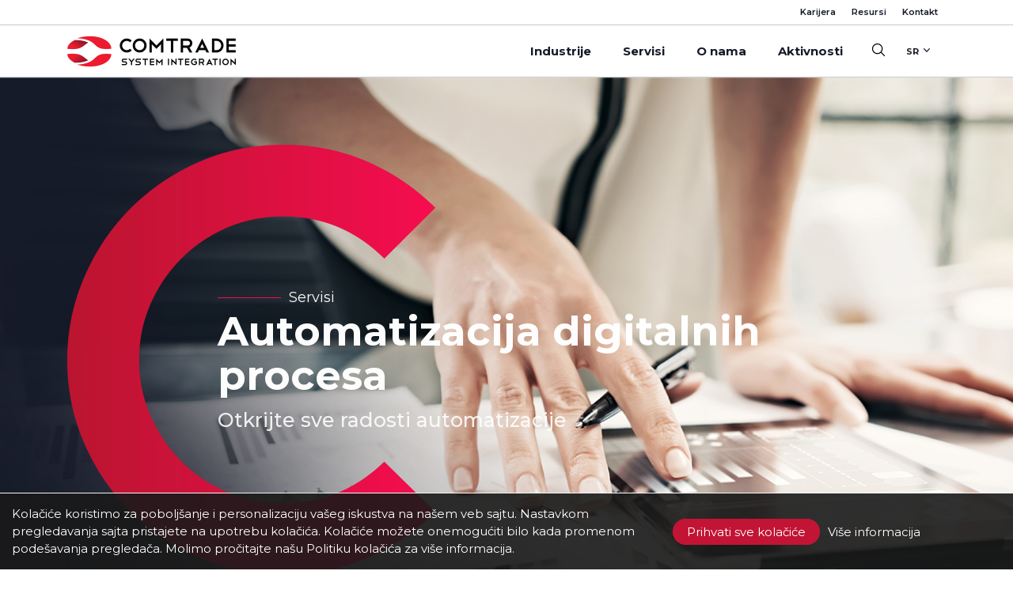

--- FILE ---
content_type: text/html; charset=UTF-8
request_url: https://comtradeintegration.com/sr/automatizacija-digitalnih-procesa/
body_size: 9768
content:
<!doctype html>
<html lang="sr-RS">
<head>
	<meta charset="UTF-8">
	<meta name="viewport" content="width=device-width, initial-scale=1">
	<link href="https://fonts.googleapis.com/css2?family=Montserrat:wght@400;500;600;700;800&display=swap" rel="stylesheet">
	<!-- <link rel="stylesheet" href="https://cdnjs.cloudflare.com/ajax/libs/slick-carousel/1.8.1/slick.min.css" integrity="sha512-yHknP1/AwR+yx26cB1y0cjvQUMvEa2PFzt1c9LlS4pRQ5NOTZFWbhBig+X9G9eYW/8m0/4OXNx8pxJ6z57x0dw==" crossorigin="anonymous" /> -->
	<link rel="shortcut icon" href="/wp-content/uploads/2017/11/favicon.ico">
	<script src="https://cdnjs.cloudflare.com/ajax/libs/jquery/3.7.1/jquery.min.js"></script>
		<meta name='robots' content='index, follow, max-image-preview:large, max-snippet:-1, max-video-preview:-1' />
	<style>img:is([sizes="auto" i], [sizes^="auto," i]) { contain-intrinsic-size: 3000px 1500px }</style>
	<link rel="alternate" hreflang="bs" href="https://comtradeintegration.com/bs/automatizacija-digitalnih-procesa/" />
<link rel="alternate" hreflang="en" href="https://comtradeintegration.com/en/digital-process-automation/" />
<link rel="alternate" hreflang="sr" href="https://comtradeintegration.com/sr/automatizacija-digitalnih-procesa/" />
<link rel="alternate" hreflang="sl" href="https://comtradeintegration.com/sl/avtomatizacija-digitalnih-procesov/" />
<link rel="alternate" hreflang="x-default" href="https://comtradeintegration.com/en/digital-process-automation/" />

	<!-- This site is optimized with the Yoast SEO Premium plugin v23.6 (Yoast SEO v26.0) - https://yoast.com/wordpress/plugins/seo/ -->
	<title>Comtrade System Integration | Automatizacija digitalnih procesa</title>
	<meta name="description" content="Da li bi vam značilo više vremena? Na pravom ste mestu: tu smo da vam pomognemo da otkrijete sve prednosti (i radosti) automatizacije digitalnih procesa." />
	<link rel="canonical" href="https://comtradeintegration.com/sr/automatizacija-digitalnih-procesa/" />
	<meta property="og:locale" content="sr_RS" />
	<meta property="og:type" content="article" />
	<meta property="og:title" content="Comtrade System Integration | Automatizacija digitalnih procesa" />
	<meta property="og:description" content="Otkrijte sve radosti automatizacije" />
	<meta property="og:url" content="https://comtradeintegration.com/sr/automatizacija-digitalnih-procesa/" />
	<meta property="og:site_name" content="comtrade integration" />
	<meta property="article:modified_time" content="2020-12-03T09:49:19+00:00" />
	<meta property="og:image" content="https://comtradeintegration.com/wp-content/uploads/2020/10/SEO-1200x628-1.jpg" />
	<meta property="og:image:width" content="1" />
	<meta property="og:image:height" content="1" />
	<meta property="og:image:type" content="image/jpeg" />
	<meta name="twitter:card" content="summary_large_image" />
	<meta name="twitter:title" content="Automatizacija digitalnih procesa" />
	<script type="application/ld+json" class="yoast-schema-graph">{"@context":"https://schema.org","@graph":[{"@type":"WebPage","@id":"https://comtradeintegration.com/sr/automatizacija-digitalnih-procesa/","url":"https://comtradeintegration.com/sr/automatizacija-digitalnih-procesa/","name":"Comtrade System Integration | Automatizacija digitalnih procesa","isPartOf":{"@id":"https://comtradeintegration.com/en/#website"},"primaryImageOfPage":{"@id":"https://comtradeintegration.com/sr/automatizacija-digitalnih-procesa/#primaryimage"},"image":{"@id":"https://comtradeintegration.com/sr/automatizacija-digitalnih-procesa/#primaryimage"},"thumbnailUrl":"https://comtradeintegration.com/wp-content/uploads/2020/10/SEO-1200x628-1.jpg","datePublished":"2020-10-07T12:05:53+00:00","dateModified":"2020-12-03T09:49:19+00:00","description":"Da li bi vam značilo više vremena? Na pravom ste mestu: tu smo da vam pomognemo da otkrijete sve prednosti (i radosti) automatizacije digitalnih procesa.","inLanguage":"sr-RS","potentialAction":[{"@type":"ReadAction","target":["https://comtradeintegration.com/sr/automatizacija-digitalnih-procesa/"]}]},{"@type":"ImageObject","inLanguage":"sr-RS","@id":"https://comtradeintegration.com/sr/automatizacija-digitalnih-procesa/#primaryimage","url":"https://comtradeintegration.com/wp-content/uploads/2020/10/SEO-1200x628-1.jpg","contentUrl":"https://comtradeintegration.com/wp-content/uploads/2020/10/SEO-1200x628-1.jpg"},{"@type":"WebSite","@id":"https://comtradeintegration.com/en/#website","url":"https://comtradeintegration.com/en/","name":"comtrade integration","description":"Comtrade System Integration","potentialAction":[{"@type":"SearchAction","target":{"@type":"EntryPoint","urlTemplate":"https://comtradeintegration.com/en/?s={search_term_string}"},"query-input":{"@type":"PropertyValueSpecification","valueRequired":true,"valueName":"search_term_string"}}],"inLanguage":"sr-RS"}]}</script>
	<!-- / Yoast SEO Premium plugin. -->


<link rel='dns-prefetch' href='//comtradeintegration.com' />
<link rel='dns-prefetch' href='//cdnjs.cloudflare.com' />
<link rel='dns-prefetch' href='//unpkg.com' />
<link rel='dns-prefetch' href='//cdn.jsdelivr.net' />
<style id='classic-theme-styles-inline-css' type='text/css'>
/*! This file is auto-generated */
.wp-block-button__link{color:#fff;background-color:#32373c;border-radius:9999px;box-shadow:none;text-decoration:none;padding:calc(.667em + 2px) calc(1.333em + 2px);font-size:1.125em}.wp-block-file__button{background:#32373c;color:#fff;text-decoration:none}
</style>
<style id='global-styles-inline-css' type='text/css'>
:root{--wp--preset--aspect-ratio--square: 1;--wp--preset--aspect-ratio--4-3: 4/3;--wp--preset--aspect-ratio--3-4: 3/4;--wp--preset--aspect-ratio--3-2: 3/2;--wp--preset--aspect-ratio--2-3: 2/3;--wp--preset--aspect-ratio--16-9: 16/9;--wp--preset--aspect-ratio--9-16: 9/16;--wp--preset--color--black: #000000;--wp--preset--color--cyan-bluish-gray: #abb8c3;--wp--preset--color--white: #ffffff;--wp--preset--color--pale-pink: #f78da7;--wp--preset--color--vivid-red: #cf2e2e;--wp--preset--color--luminous-vivid-orange: #ff6900;--wp--preset--color--luminous-vivid-amber: #fcb900;--wp--preset--color--light-green-cyan: #7bdcb5;--wp--preset--color--vivid-green-cyan: #00d084;--wp--preset--color--pale-cyan-blue: #8ed1fc;--wp--preset--color--vivid-cyan-blue: #0693e3;--wp--preset--color--vivid-purple: #9b51e0;--wp--preset--gradient--vivid-cyan-blue-to-vivid-purple: linear-gradient(135deg,rgba(6,147,227,1) 0%,rgb(155,81,224) 100%);--wp--preset--gradient--light-green-cyan-to-vivid-green-cyan: linear-gradient(135deg,rgb(122,220,180) 0%,rgb(0,208,130) 100%);--wp--preset--gradient--luminous-vivid-amber-to-luminous-vivid-orange: linear-gradient(135deg,rgba(252,185,0,1) 0%,rgba(255,105,0,1) 100%);--wp--preset--gradient--luminous-vivid-orange-to-vivid-red: linear-gradient(135deg,rgba(255,105,0,1) 0%,rgb(207,46,46) 100%);--wp--preset--gradient--very-light-gray-to-cyan-bluish-gray: linear-gradient(135deg,rgb(238,238,238) 0%,rgb(169,184,195) 100%);--wp--preset--gradient--cool-to-warm-spectrum: linear-gradient(135deg,rgb(74,234,220) 0%,rgb(151,120,209) 20%,rgb(207,42,186) 40%,rgb(238,44,130) 60%,rgb(251,105,98) 80%,rgb(254,248,76) 100%);--wp--preset--gradient--blush-light-purple: linear-gradient(135deg,rgb(255,206,236) 0%,rgb(152,150,240) 100%);--wp--preset--gradient--blush-bordeaux: linear-gradient(135deg,rgb(254,205,165) 0%,rgb(254,45,45) 50%,rgb(107,0,62) 100%);--wp--preset--gradient--luminous-dusk: linear-gradient(135deg,rgb(255,203,112) 0%,rgb(199,81,192) 50%,rgb(65,88,208) 100%);--wp--preset--gradient--pale-ocean: linear-gradient(135deg,rgb(255,245,203) 0%,rgb(182,227,212) 50%,rgb(51,167,181) 100%);--wp--preset--gradient--electric-grass: linear-gradient(135deg,rgb(202,248,128) 0%,rgb(113,206,126) 100%);--wp--preset--gradient--midnight: linear-gradient(135deg,rgb(2,3,129) 0%,rgb(40,116,252) 100%);--wp--preset--font-size--small: 13px;--wp--preset--font-size--medium: 20px;--wp--preset--font-size--large: 36px;--wp--preset--font-size--x-large: 42px;--wp--preset--spacing--20: 0.44rem;--wp--preset--spacing--30: 0.67rem;--wp--preset--spacing--40: 1rem;--wp--preset--spacing--50: 1.5rem;--wp--preset--spacing--60: 2.25rem;--wp--preset--spacing--70: 3.38rem;--wp--preset--spacing--80: 5.06rem;--wp--preset--shadow--natural: 6px 6px 9px rgba(0, 0, 0, 0.2);--wp--preset--shadow--deep: 12px 12px 50px rgba(0, 0, 0, 0.4);--wp--preset--shadow--sharp: 6px 6px 0px rgba(0, 0, 0, 0.2);--wp--preset--shadow--outlined: 6px 6px 0px -3px rgba(255, 255, 255, 1), 6px 6px rgba(0, 0, 0, 1);--wp--preset--shadow--crisp: 6px 6px 0px rgba(0, 0, 0, 1);}:where(.is-layout-flex){gap: 0.5em;}:where(.is-layout-grid){gap: 0.5em;}body .is-layout-flex{display: flex;}.is-layout-flex{flex-wrap: wrap;align-items: center;}.is-layout-flex > :is(*, div){margin: 0;}body .is-layout-grid{display: grid;}.is-layout-grid > :is(*, div){margin: 0;}:where(.wp-block-columns.is-layout-flex){gap: 2em;}:where(.wp-block-columns.is-layout-grid){gap: 2em;}:where(.wp-block-post-template.is-layout-flex){gap: 1.25em;}:where(.wp-block-post-template.is-layout-grid){gap: 1.25em;}.has-black-color{color: var(--wp--preset--color--black) !important;}.has-cyan-bluish-gray-color{color: var(--wp--preset--color--cyan-bluish-gray) !important;}.has-white-color{color: var(--wp--preset--color--white) !important;}.has-pale-pink-color{color: var(--wp--preset--color--pale-pink) !important;}.has-vivid-red-color{color: var(--wp--preset--color--vivid-red) !important;}.has-luminous-vivid-orange-color{color: var(--wp--preset--color--luminous-vivid-orange) !important;}.has-luminous-vivid-amber-color{color: var(--wp--preset--color--luminous-vivid-amber) !important;}.has-light-green-cyan-color{color: var(--wp--preset--color--light-green-cyan) !important;}.has-vivid-green-cyan-color{color: var(--wp--preset--color--vivid-green-cyan) !important;}.has-pale-cyan-blue-color{color: var(--wp--preset--color--pale-cyan-blue) !important;}.has-vivid-cyan-blue-color{color: var(--wp--preset--color--vivid-cyan-blue) !important;}.has-vivid-purple-color{color: var(--wp--preset--color--vivid-purple) !important;}.has-black-background-color{background-color: var(--wp--preset--color--black) !important;}.has-cyan-bluish-gray-background-color{background-color: var(--wp--preset--color--cyan-bluish-gray) !important;}.has-white-background-color{background-color: var(--wp--preset--color--white) !important;}.has-pale-pink-background-color{background-color: var(--wp--preset--color--pale-pink) !important;}.has-vivid-red-background-color{background-color: var(--wp--preset--color--vivid-red) !important;}.has-luminous-vivid-orange-background-color{background-color: var(--wp--preset--color--luminous-vivid-orange) !important;}.has-luminous-vivid-amber-background-color{background-color: var(--wp--preset--color--luminous-vivid-amber) !important;}.has-light-green-cyan-background-color{background-color: var(--wp--preset--color--light-green-cyan) !important;}.has-vivid-green-cyan-background-color{background-color: var(--wp--preset--color--vivid-green-cyan) !important;}.has-pale-cyan-blue-background-color{background-color: var(--wp--preset--color--pale-cyan-blue) !important;}.has-vivid-cyan-blue-background-color{background-color: var(--wp--preset--color--vivid-cyan-blue) !important;}.has-vivid-purple-background-color{background-color: var(--wp--preset--color--vivid-purple) !important;}.has-black-border-color{border-color: var(--wp--preset--color--black) !important;}.has-cyan-bluish-gray-border-color{border-color: var(--wp--preset--color--cyan-bluish-gray) !important;}.has-white-border-color{border-color: var(--wp--preset--color--white) !important;}.has-pale-pink-border-color{border-color: var(--wp--preset--color--pale-pink) !important;}.has-vivid-red-border-color{border-color: var(--wp--preset--color--vivid-red) !important;}.has-luminous-vivid-orange-border-color{border-color: var(--wp--preset--color--luminous-vivid-orange) !important;}.has-luminous-vivid-amber-border-color{border-color: var(--wp--preset--color--luminous-vivid-amber) !important;}.has-light-green-cyan-border-color{border-color: var(--wp--preset--color--light-green-cyan) !important;}.has-vivid-green-cyan-border-color{border-color: var(--wp--preset--color--vivid-green-cyan) !important;}.has-pale-cyan-blue-border-color{border-color: var(--wp--preset--color--pale-cyan-blue) !important;}.has-vivid-cyan-blue-border-color{border-color: var(--wp--preset--color--vivid-cyan-blue) !important;}.has-vivid-purple-border-color{border-color: var(--wp--preset--color--vivid-purple) !important;}.has-vivid-cyan-blue-to-vivid-purple-gradient-background{background: var(--wp--preset--gradient--vivid-cyan-blue-to-vivid-purple) !important;}.has-light-green-cyan-to-vivid-green-cyan-gradient-background{background: var(--wp--preset--gradient--light-green-cyan-to-vivid-green-cyan) !important;}.has-luminous-vivid-amber-to-luminous-vivid-orange-gradient-background{background: var(--wp--preset--gradient--luminous-vivid-amber-to-luminous-vivid-orange) !important;}.has-luminous-vivid-orange-to-vivid-red-gradient-background{background: var(--wp--preset--gradient--luminous-vivid-orange-to-vivid-red) !important;}.has-very-light-gray-to-cyan-bluish-gray-gradient-background{background: var(--wp--preset--gradient--very-light-gray-to-cyan-bluish-gray) !important;}.has-cool-to-warm-spectrum-gradient-background{background: var(--wp--preset--gradient--cool-to-warm-spectrum) !important;}.has-blush-light-purple-gradient-background{background: var(--wp--preset--gradient--blush-light-purple) !important;}.has-blush-bordeaux-gradient-background{background: var(--wp--preset--gradient--blush-bordeaux) !important;}.has-luminous-dusk-gradient-background{background: var(--wp--preset--gradient--luminous-dusk) !important;}.has-pale-ocean-gradient-background{background: var(--wp--preset--gradient--pale-ocean) !important;}.has-electric-grass-gradient-background{background: var(--wp--preset--gradient--electric-grass) !important;}.has-midnight-gradient-background{background: var(--wp--preset--gradient--midnight) !important;}.has-small-font-size{font-size: var(--wp--preset--font-size--small) !important;}.has-medium-font-size{font-size: var(--wp--preset--font-size--medium) !important;}.has-large-font-size{font-size: var(--wp--preset--font-size--large) !important;}.has-x-large-font-size{font-size: var(--wp--preset--font-size--x-large) !important;}
:where(.wp-block-post-template.is-layout-flex){gap: 1.25em;}:where(.wp-block-post-template.is-layout-grid){gap: 1.25em;}
:where(.wp-block-columns.is-layout-flex){gap: 2em;}:where(.wp-block-columns.is-layout-grid){gap: 2em;}
:root :where(.wp-block-pullquote){font-size: 1.5em;line-height: 1.6;}
</style>
<link rel='stylesheet' id='contact-form-7-css' href='https://comtradeintegration.com/wp-content/plugins/contact-form-7/includes/css/styles.css' type='text/css' media='all' />
<link rel='stylesheet' id='resources-library-css' href='https://comtradeintegration.com/wp-content/plugins/resources-library/public/css/resources-library-public.css' type='text/css' media='all' />
<link rel='stylesheet' id='resources-library-magnific-popup-css' href='https://comtradeintegration.com/wp-content/plugins/resources-library/public/css/magnific-popup.css' type='text/css' media='all' />
<link rel='stylesheet' id='wpml-legacy-dropdown-0-css' href='https://comtradeintegration.com/wp-content/plugins/sitepress-multilingual-cms/templates/language-switchers/legacy-dropdown/style.min.css' type='text/css' media='all' />
<link rel='stylesheet' id='integration-style-css' href='https://comtradeintegration.com/wp-content/themes/integration/style.css' type='text/css' media='all' />
<script type="text/javascript" id="wpml-cookie-js-extra">
/* <![CDATA[ */
var wpml_cookies = {"wp-wpml_current_language":{"value":"sr","expires":1,"path":"\/"}};
var wpml_cookies = {"wp-wpml_current_language":{"value":"sr","expires":1,"path":"\/"}};
/* ]]> */
</script>
<script type="text/javascript" src="https://comtradeintegration.com/wp-content/plugins/sitepress-multilingual-cms/res/js/cookies/language-cookie.js" id="wpml-cookie-js" defer="defer" data-wp-strategy="defer"></script>
<script type="text/javascript" src="https://comtradeintegration.com/wp-content/plugins/sitepress-multilingual-cms/templates/language-switchers/legacy-dropdown/script.min.js" id="wpml-legacy-dropdown-0-js"></script>

<meta name="generator" content="WPML ver:4.7.6 stt:6,1,49,46;" />
<link rel="icon" href="https://comtradeintegration.com/wp-content/uploads/2020/10/favicon-1.ico" sizes="32x32" />
<link rel="icon" href="https://comtradeintegration.com/wp-content/uploads/2020/10/favicon-1.ico" sizes="192x192" />
<link rel="apple-touch-icon" href="https://comtradeintegration.com/wp-content/uploads/2020/10/favicon-1.ico" />
<meta name="msapplication-TileImage" content="https://comtradeintegration.com/wp-content/uploads/2020/10/favicon-1.ico" />
			
	</head>

<body class="wp-singular page-template-default page page-id-2895 wp-theme-integration rstr-auto transliteration-auto auto">
	<!-- Google Tag Manager (noscript) -->
<noscript><iframe src="https://www.googletagmanager.com/ns.html?id=GTM-PKDP2SVS"
height="0" width="0" style="display:none;visibility:hidden"></iframe></noscript>
<!-- End Google Tag Manager (noscript) -->
<div id="header"></div>
<header>
	<div class="top-part">
		<div class="container">
			<div class="row for-position">
				<div class="col-xl-10">
					<ul>
						<li><a href="https://www.comtrade.com/jobs/" target="_blank">Karijera</a></li>
						<li><a href="/sr/resursi/">Resursi</a></li>
						<li><a href="/sr/kontakt/">Kontakt</a></li>
					</ul>
				</div>
			</div>
		</div>
	</div>
	<div class="bottom-part">
		<div class="container">
			<div class="bottom-inner">
				<div class="logo" id="logo">
					<a aria-label="Comtrade System Integration Logo" href="https://comtradeintegration.com/sr/"><img src="https://comtradeintegration.com/wp-content/uploads/2020/09/logo-white.png" alt="" class="white"></a>
					<a aria-label="Comtrade System Integration Logo" href="https://comtradeintegration.com/sr/"><img src="https://comtradeintegration.com/wp-content/uploads/2020/09/logo-black.png" alt="" class="black"></a>
				</div>
				<div class="right-part">
					<div class="menu-outer">
						<ul class="menu">
							<li><h3>Industrije <ion-icon name="chevron-forward-sharp"></ion-icon></h3>
								<div class="submenu">
									<div class="container">
										<h4><a href="/sr/jedinstveno-biznis-iskustvo/">Industrije</a></h4>
										<div class="row all-columns">
											<div class="col-lg-3">
												<h5><a href="/sr/finansijske-institucije/">Finansijske institucije</a> <ion-icon name="chevron-forward-sharp"></ion-icon></h5>
												<ul>
													<li><a href="/sr/digital-bank-by-comtrade/">Digital bank by Comtrade</a></li>
													<li><a href="/sr/comtrade-know-your-customer/">Comtrade KYC</a></li>
													<li><a href="/sr/credit-impairment-management-system/">CRIMS</a></li>
													<li><a href="/sr/comtrade-resenje-za-odobravanje-kredita/">Loan Origination Solution</a></li>
													<li><a href="/sr/comtrade-client-dossier/">Comtrade Client Dossier</a></li>
													<li><a href="/sr/upravljanje-prigovorima/">Upravljanje prigovorima</a></li>
												</ul>
											</div>
											<div class="col-lg-3">
												<h5><a href="/sr/telekomunikacije/">Telekomunikacije</a></h5>
												<ul>
													<li><a href="/sr/napredna-analitika/">Napredna analitika</a></li>
													<li><a href="/sr/mikroservisna-arhitektura/">Mikroservisna arhitektura</a></li>
												</ul>
											</div>
											<div class="col-lg-3">
												<h5><a href="/sr/javni-sektor/">Javni sektor</a></h5>
                                                <ul>
                                                    <li><a href="/sr/eturista/">eTurista</a></li>
                                                    <li><a href="/sr/eprosveta/">eProsveta</a></li>
                                                </ul>
											</div>
											<div class="col-lg-3">
												<h5><a href="/sr/meduindustrijska-resenja/">Međuindustrijska rešenja</a> <ion-icon name="chevron-forward-sharp"></ion-icon></h5>
												<ul>
													<li><a href="/sr/hr-resenja/">HR rešenja</a></li>
													<li><a href="/sr/finansijska-resenja/">Finansijska rešenja</a></li>
													<li><a href="/sr/administrativna-resenja/">Administrativna rešenja</a></li>
													<li><a href="/sr/marketing-resenja/">Marketing rešenja</a></li>
													<li><a href="/sr/it-resenja/">IT rešenja</a></li>
												</ul>
											</div>
										</div>
									</div>
								</div>
							</li>
							<li><h3>Servisi <ion-icon name="chevron-forward-sharp"></ion-icon></h3>
								<div class="submenu">
									<div class="container">
										<h4>Servisi</h4>
										<div class="row all-columns">
											<div class="col-lg-3">
												<h5><a href="/sr/data-ai/">Data & AI</a> <!-- <ion-icon name="chevron-forward-sharp"></ion-icon> --></h5>
												<ul>
													<!-- <li><a href="/data-management-solutions/">Data Management Solutions</a></li> -->
													<ul>
														<!-- <li><a href="/cloud-analytics/">Cloud Analytics</a></li> -->
														<!-- <li><a href="#">Hybrid</a></li> -->
														<!-- <li><a href="#">On-premise</a></li> -->
													</ul>
													<!-- <li><a href="/big-data/">Big Data</a></li>
													<li><a href="/analytics-and-bi-platforms/">Analytics and BI Platforms</a></li>
													<li><a href="/data-warehousing/">Data Warehousing</a></li>
													<li><a href="/artificial-intelligence/">Artificial Intelligence</a></li>
													<ul>
														<li><a href="/comtrade-data-science-marketing-pack/">Data Science Marketing Pack</a></li>
														<li><a href="/comtrade-data-science-hr-pack/">Data Science HR Pack</a></li>
														<li><a href="/cognitive-services/">Cognitive Services</a></li>
														<li><a href="/chatbot/">Chatbot</a></li>
													</ul>
													<li><a href="/financial-planning-and-budgeting/">Financial Planning and Budgeting</a></li> -->
												</ul>
												<h5><a href="/sr/automatizacija-digitalnih-procesa/">Automatizacija Digitalnih Procesa</a> <!-- <ion-icon name="chevron-forward-sharp"></ion-icon> --></h5>
												<h5><a href="/sr/platforme-za-integraciju/">Platforme za Integraciju</a> <!-- <ion-icon name="chevron-forward-sharp"></ion-icon> --></h5>
											</div>
											<div class="col-lg-3">
												<!-- <h5><a href="/digital-process-automation/">Digital Process Automation</a> <ion-icon name="chevron-forward-sharp"></ion-icon></h5>
												<ul>
													<li><a href="/business-process-management/">Business Process Management</a></li>
													<li><a href="/comtrade-digital-worker/">Comtrade Digital Worker</a></li>
												</ul>
												<h5><a href="/enterprise-integration-platforms/">Enterprise Integration Platforms</a> <ion-icon name="chevron-forward-sharp"></ion-icon></h5>
												<ul>
													<li><a href="/modern-application-integration/">Modern Application Integration</a></li>
													<li><a href="/event-streaming-platforms/">Event Streaming Platforms</a></li>
												</ul> -->
												<h5><a href="/sr/platforme-za-interakciju-sa-kupcima/">Platforme za Interakciju sa Kupcima</a></h5>
												<h5><a href="/sr/upravljanje-sadrzajem/">Upravljanje Sadržajem</a></h5>
												<h5><a href="/sr/infrastrukturni-servisi/">Infrastrukturni Servisi</a></h5>
											</div>
											<div class="col-lg-3">
												<!-- <h5><a href="/customer-engagement-platforms/">Customer Engagement Platforms </a></h5>
												<h5><a href="/enterprise-content-management/">Enterprise Content Management</a></h5>
												<h5><a href="/infrastructure-services/">Infrastructure Services</a></h5> -->
												<h5><a href="/sr/sajber-bezbednost/">Sajber Bezbednost</a></h5>
												<h5><a href="/sr/messaging-servisi/">Messaging Servisi</a></h5>
												<h5><a href="/sr/upravljanje-procesima-stampanja/">Upravljanje Procesima Štampanja</a></h5>
											</div>
											<div class="col-lg-3">
												<h5><a href="/sr/personalizovana-cloud-resenja/">Personalizovana Cloud Rešenja</a> <!-- <ion-icon name="chevron-forward-sharp"></ion-icon> --></h5>
												<!-- <ul>
													<li><h6>SaaS</h6></li>
													<ul>
														<li><a href="/it-service-management/">ITSMaaS</a></li>
														<li><a href="https://verto.rs/" target="_blank">Verto</a></li>
													</ul>
													<li><a href="/platform-as-a-service/">PaaS</a></li>
													<li><a href="/desktop-as-a-service/">DaaS</a></li>
													<li><a href="/infrastructure-as-a-service/">IaaS</a></li>
													<li><a href="/disaster-recovery-as-a-service/">DRaaS</a></li>
													<li><a href="/cyber-security/">Cyber Security</a></li>
												</ul> -->
												<h5><a href="/sr/mikroservisi-konsultantske-usluge/ ">Mikroservisi: Konsultantske Usluge</a></h5>
												<!-- <h5><a href="/cloud-native-technologies/">Cloud Native Services</a> <ion-icon name="chevron-forward-sharp"></ion-icon></h5>
												<ul>
													<li><a href="/microservices/">Microservices</a></li>
													<li><a href="/kubernetes/">Kubernetes</a></li>
													<li><a href="#">Containers</a></li>
													<li><a href="#">Serverless</a></li>
												</ul> -->
											</div>
										</div>
									</div>
								</div>
							</li>
							<li><h3>O nama <ion-icon name="chevron-forward-sharp"></ion-icon></h3>
								<div class="submenu">
									<div class="container">
										<h4><a href="/sr/o-nama/">O nama</a></h4>
										<div class="row all-columns">
											<div class="col-lg-3">
												<h5><a href="/sr/zasto-ctsi/">Zašto CTSI</a></h5>
												<h5><a href="/sr/ctsi/">Misija&Vizija</a></h5>
											</div>
											<div class="col-lg-3">
												<h5><a href="/sr/nasi-eksperti/">Naši eksperti</a></h5>
												<h5><a href="/sr/menadzment/">Menadžment</a></h5>
											</div>
											<div class="col-lg-3">
												<h5><a href="/sr/standardi-i-sertifikati/">Standardi i sertifikati</a></h5>
												<h5><a href="/sr/partneri-i-reference/">Partneri i Reference</a></h5>
											</div>
											<div class="col-lg-3">
												<h5><a href="/sr/zastita-zivotne-sredine/">Zaštita životne sredine</a></h5>
												<h5><a href="/sr/kontakt/">Kontakt</a></h5>
											</div>
										</div>
									</div>
								</div>
							</li>
							<li><h3>Aktivnosti <ion-icon name="chevron-forward-sharp"></ion-icon></h3>
								<div class="submenu">
									<div class="container">
										<h4>Aktivnosti</h4>
										<div class="row all-columns">
											<div class="col-lg-3">
												<h5><a href="/sr/vesti/">Vesti</a></h5>
											</div>
											<div class="col-lg-3">
												<h5><a href="/sr/blog/">Blog</a></h5>
											</div>
											<div class="col-lg-3">
												<h5><a href="/sr/dogadjaji/">Događaji</a></h5>
											</div>
											<div class="col-lg-3">
												<!-- <h5><a href="/podcast/">Podcasts</a></h5> -->
											</div>
										</div>
									</div>
								</div>
							</li>
							<li class="mobile-add"><a href="https://www.comtrade.com/jobs/" target="_blank">Karijera</a></li>
							<li class="mobile-add"><a href="/sr/resursi/">Resursi</a></li>
							<li class="mobile-add"><a href="/sr/kontakt/">Kontakt</a></li>
							<li class="mobile-add"><ion-icon name="search-outline" class="open-search"></ion-icon></li>
							<li class="mobile-add">
<div
	 class="wpml-ls-statics-shortcode_actions wpml-ls wpml-ls-legacy-dropdown js-wpml-ls-legacy-dropdown">
	<ul>

		<li tabindex="0" class="wpml-ls-slot-shortcode_actions wpml-ls-item wpml-ls-item-sr wpml-ls-current-language wpml-ls-item-legacy-dropdown">
			<a href="#" class="js-wpml-ls-item-toggle wpml-ls-item-toggle">
                <span class="wpml-ls-native">Sr</span></a>

			<ul class="wpml-ls-sub-menu">
				
					<li class="wpml-ls-slot-shortcode_actions wpml-ls-item wpml-ls-item-bs wpml-ls-first-item">
						<a href="https://comtradeintegration.com/bs/automatizacija-digitalnih-procesa/" class="wpml-ls-link">
                            <span class="wpml-ls-display">Ba</span></a>
					</li>

				
					<li class="wpml-ls-slot-shortcode_actions wpml-ls-item wpml-ls-item-en">
						<a href="https://comtradeintegration.com/en/digital-process-automation/" class="wpml-ls-link">
                            <span class="wpml-ls-display">En</span></a>
					</li>

				
					<li class="wpml-ls-slot-shortcode_actions wpml-ls-item wpml-ls-item-sl wpml-ls-last-item">
						<a href="https://comtradeintegration.com/sl/avtomatizacija-digitalnih-procesov/" class="wpml-ls-link">
                            <span class="wpml-ls-display">Si</span></a>
					</li>

							</ul>

		</li>

	</ul>
</div>
</li>
						</ul>
					</div>
					<form action="/" method="get">
						<div class="search">
							<ion-icon name="search-outline" class="open-search"></ion-icon>
							<div class="search-open">
								
									<ion-icon name="search-outline"></ion-icon>
									<input type="text" name="s" id="search" value="" placeholder="Pretraži"/>
									<ion-icon name="close-outline" class="close-search"></ion-icon>
								
							</div>
						</div>
					</form>	
					<div class="language">
						
<div
	 class="wpml-ls-statics-shortcode_actions wpml-ls wpml-ls-legacy-dropdown js-wpml-ls-legacy-dropdown">
	<ul>

		<li tabindex="0" class="wpml-ls-slot-shortcode_actions wpml-ls-item wpml-ls-item-sr wpml-ls-current-language wpml-ls-item-legacy-dropdown">
			<a href="#" class="js-wpml-ls-item-toggle wpml-ls-item-toggle">
                <span class="wpml-ls-native">Sr</span></a>

			<ul class="wpml-ls-sub-menu">
				
					<li class="wpml-ls-slot-shortcode_actions wpml-ls-item wpml-ls-item-bs wpml-ls-first-item">
						<a href="https://comtradeintegration.com/bs/automatizacija-digitalnih-procesa/" class="wpml-ls-link">
                            <span class="wpml-ls-display">Ba</span></a>
					</li>

				
					<li class="wpml-ls-slot-shortcode_actions wpml-ls-item wpml-ls-item-en">
						<a href="https://comtradeintegration.com/en/digital-process-automation/" class="wpml-ls-link">
                            <span class="wpml-ls-display">En</span></a>
					</li>

				
					<li class="wpml-ls-slot-shortcode_actions wpml-ls-item wpml-ls-item-sl wpml-ls-last-item">
						<a href="https://comtradeintegration.com/sl/avtomatizacija-digitalnih-procesov/" class="wpml-ls-link">
                            <span class="wpml-ls-display">Si</span></a>
					</li>

							</ul>

		</li>

	</ul>
</div>
					</div> 
					<button class="hamburger hamburger--spin" type="button" aria-label="hamburger-menu">
						<span class="hamburger-box">
							<span class="hamburger-inner"></span>
						</span>
					</button>
				</div>
			</div>
		</div>
	</div>
</header>
<section class="hero-banner animated-module" style="background: url(https://comtradeintegration.com/wp-content/uploads/2020/10/hero-slika-2.jpg) right center no-repeat; background-size: cover;">
  <div class="container">
    <div class="hero-inner">
      <img data-animatedclasses="fadeIn animated" style="animation-delay: 0.2s; -webkit-animation-delay: 0.2s;" class="animatethis" src="https://comtradeintegration.com/wp-content/uploads/2020/09/hero-c.png" alt="hero-c">
      <div class="text-part">
        <div class="row for-position">
          <div class="col-md-8">
            <h6 data-animatedclasses="fadeInUp animated" style="animation-delay: 0.4s; -webkit-animation-delay: 0.4s; color:#ffffff" class="h6-before animatethis">Servisi</h6>
            <h1 data-animatedclasses="fadeInUp animated" style="animation-delay: 0.8s; -webkit-animation-delay: 0.8s; color:#ffffff" class="h1-title animatethis">Automatizacija digitalnih procesa</h1>
            <h3 data-animatedclasses="fadeInUp animated" style="animation-delay: 1.2s; -webkit-animation-delay: 1.2s; color:#ffffff" class="animatethis">Otkrijte sve radosti automatizacije </h3>
                                  </div>
          <div class="col-md-2">
                      </div>
        </div>
      </div>
    </div>
    <div class="overlay"></div>
  </div>
</section>

<!-- <div class="breadcrumbs"><div class="container"><p id="breadcrumbs"><span><span class="breadcrumb_last" aria-current="page">Automatizacija digitalnih procesa</span></span></p></div></div> --><section class="title-desctiption padding-60">
    <div class="container container-td">
        <h2 class="h2-title animatethis animated-module" data-animatedclasses="fadeInUp animated" style="animation-delay: 0.4s; -webkit-animation-delay: 0.4s;">Da li bi vam značilo više vremena?</h2>                <p class="animatethis paragraph animated-module" data-animatedclasses="fadeInUp animated" style="animation-delay: 0.4s; -webkit-animation-delay: 0.4s;">Da li nekada razmišljate o tome šta biste sve mogli da postignete tokom dana (uključujući i odvajanje dragocenog vremena da razmislite o novim biznis idejama), kada biste bolje organizovali i podelili poslovne procese? Da li bi vam značilo softversko rešenje koje bi preuzelo sve one dosadne zadatke koji se ponavljaju, kako bi vaši zaposleni mogli da se posvete strateškom razmišljanju i novim poduhvatima?<br><br>
Ukoliko klimate glavom, na pravom ste mestu: tu smo da vam pomognemo da otkrijete sve prednosti (i radosti) automatizacije digitalnih procesa.</p>
                                        </div>
</section>
<section class="boxes_in_a_row padding-60 animated-module">
    <div class="container">
        <h2 class="h2-title animatethis" data-animatedclasses="fadeInUp animated" style="animation-delay: 0.4s; -webkit-animation-delay: 0.4s;">Prednosti</h2>                                    <div class="row row-cards">
                                    <div class="col-lg-6 col-md-6 animated-module animatethis" data-animatedclasses="fadeInUp animated" style="animation-delay:  0.6s; -webkit-animation-delay:  0.6s;">
                        <div class="bt"></div>
                        <div class="single-card" style="background: #161b2a">
                            <h3 style="color:#ffffff">Optimizujte poslovne procese u raznim oblastima</h3>                                                    </div>
                    </div>
                                        <div class="col-lg-6 col-md-6 animated-module animatethis" data-animatedclasses="fadeInUp animated" style="animation-delay:  0.8s; -webkit-animation-delay:  0.8s;">
                        <div class="bt"></div>
                        <div class="single-card" style="background: #4d4d60">
                            <h3 style="color:#ffffff">Radite brže i efikasnije na dnevnom nivou</h3>                                                    </div>
                    </div>
                                        <div class="col-lg-6 col-md-6 animated-module animatethis" data-animatedclasses="fadeInUp animated" style="animation-delay:  1s; -webkit-animation-delay:  1s;">
                        <div class="bt"></div>
                        <div class="single-card" style="background: #9393a1">
                            <h3 style="color:#ffffff">Smanjite šanse za pojavu ljudskih grešaka</h3>                                                    </div>
                    </div>
                                        <div class="col-lg-6 col-md-6 animated-module animatethis" data-animatedclasses="fadeInUp animated" style="animation-delay:  1.2s; -webkit-animation-delay:  1.2s;">
                        <div class="bt"></div>
                        <div class="single-card" style="background: #c7c7ce">
                            <h3 style="color:#ffffff">Lako raspoređujte zadatke, kontrolišite i sprečite probleme</h3>                                                    </div>
                    </div>
                                </div>
            </div>
</section>
<style>
    .bt {
        background: linear-gradient(to right, #bb1530 0%, #f70d4e 100%);
    }
</style><!-- 12. Resources -->
<section class="resources padding-60 animated-module">
  <div class="container">
  <h2 class="h2-title animatethis" data-animatedclasses="fadeInUp animated" style="animation-delay: 0.4s; -webkit-animation-delay: 0.4s;">Naša rešenja</h2>    <div id="two-img-section">
                      <div class="two-img-box">
         
        <a href="https://comtradeintegration.com/sr/upravljanje-poslovnim-procesima/">
                  <div class="single-resource hover-box">
            <div class="image-part">
              <img src="https://comtradeintegration.com/wp-content/uploads/2020/10/slika-1.jpg" alt="slika 1">
            </div>
            <div class="text-part">
              <h3><strong>Upravljanje poslovnim procesima</strong></h3>
<p>Bez obzira na prirodu zadataka, kompanija današnjice mora da optimizuje, automatizuje i digitalizuje svoje poslovne procese kako bi bila što efikasnija. Upravo to je uloga sistema za upravljanje poslovnim procesima (BPM).</p>
<p>Naš sistem je u potpunosti prilagođen vašim potrebama, bilo da radite u oblasti telekomunikacija, finansija ili ljudskih resursa, u javnim institucijama, proizvodnji ili distribuciji.</p>
               
                <h5 class="read-more-sign">Saznajte više <ion-icon name="arrow-forward-sharp"></ion-icon></h5>
                          </div>
          </div>
           
        </a>
                </div>
                <div class="two-img-box">
         
        <a href="https://comtradeintegration.com/sr/comtrade-digitalni-radnik/">
                  <div class="single-resource hover-box">
            <div class="image-part">
              <img src="https://comtradeintegration.com/wp-content/uploads/2020/10/slika-2.jpg" alt="slika 2">
            </div>
            <div class="text-part">
              <h3><strong>Comtrade digitalni radnik</strong></h3>
<p>Comtrade digitalni radnik je softverski robot zasnovan na RPA (Robotic Process Automation) tehnologiji. Ovi roboti su postali veoma popularni u brojnim organizacijama zato što doprinose značajnom rastu produktivnosti i smanjenju troškova.</p>
<p>Idealni zadaci za Comtrade digitalnog radnika su oni koji se ponavljaju, uključuju manuelni rad i struktuirane podatke i formate, zasnovani su na određenom pravilu i podložni ljudskim greškama.</p>
               
                <h5 class="read-more-sign">Saznajte više <ion-icon name="arrow-forward-sharp"></ion-icon></h5>
                          </div>
          </div>
           
        </a>
                </div>
                  </div>
  </div>
</section><section class="title-desctiption padding-60">
    <div class="container container-td">
                <h3 class="animatethis animated-module" data-animatedclasses="fadeInUp animated" style="animation-delay: 0.4s; -webkit-animation-delay: 0.4s;">Razmišljate koje od naših rešenja bi vam najviše pomoglo u radu? Deli nas samo nekoliko klikova! </h3>        <p class="animatethis paragraph animated-module" data-animatedclasses="fadeInUp animated" style="animation-delay: 0.4s; -webkit-animation-delay: 0.4s;"></p>
                                     
             
                <a data-animatedclasses="fadeInUp animated" style="animation-delay: 0.2s; -webkit-animation-delay: 0.2s;" class="main-button1 animatethis animated-module" href="https://comtradeintegration.com/sr/kontakt">
                    Kontaktirajte nas <ion-icon name="arrow-forward-sharp"></ion-icon>
                </a>
                        </div>
</section>
<footer>
  <div class="top-part-outer">
    <div class="container">
      <div class="top-part">
        <div class="links">
          <a aria-label="Comtrade System Integration Logo" href="https://comtradeintegration.com/sr/">
            <img src="https://comtradeintegration.com/wp-content/themes/integration/images/footer-logo.png" alt="logo">
          </a>
                      <a href="/sr/o-nama/">O nama</a>
            <a href="https://www.comtrade.com/jobs/" target="_blank">Karijera</a>
            <!-- <a href="/comtrade-integration-news/">News</a> -->
            <a href="/sr/resursi/">Resursi</a>
            <a href="/sr/kontakt/">Kontakt</a>
                  </div>
        <div class="social">
          <a aria-label="Comtrade System Integration Linkedin" href="https://www.linkedin.com/company/comtrade-system-integration" target="_blank"><img src="https://comtradeintegration.com/wp-content/themes/integration/images/footer-linkedin.png" alt=""></a>
          <a aria-label="Comtrade System Integration Facebook" href="https://www.facebook.com/ComtradeSystemIntegration/" target="_blank"><img src="https://comtradeintegration.com/wp-content/themes/integration/images/footer-face.png" alt=""></a>
          <a aria-label="Comtrade System Integration Instagram" href="https://www.instagram.com/comtrade/" target="_blank"><img src="https://comtradeintegration.com/wp-content/themes/integration/images/footer-insta.png" alt=""></a>
          <a aria-label="Comtrade System Integration Youtube" href="https://www.youtube.com/user/ComTradeGroup" target="_blank"><img src="https://comtradeintegration.com/wp-content/themes/integration/images/footer-yt.png" alt=""></a>
        </div>
      </div>
    </div>
  </div>
  <div class="bottom-part-outer">
    <div class="container">
      <div class="bottom-part">
        <h5>© 2025 <span>Comtrade System Integration</span> All Rights Reserved.</h5>
        <div class="policy">
			
			              <a href="/sr/uslovi-koriscenja/">Uslovi korišćenja</a>
            <a href="/sr/politika-privatnosti/">Politika privatnosti</a>
            <a href="/sr/cookie-policy/">Politika kolačića</a>
				<a href="/sr/compliance/">Compliance</a>
                  </div>
      </div>
    </div>
  </div>
  <a href="#header" class="scroll-top">
    <div class="scroll-top-bar">
        <div class="scroll-track"></div>
    </div>
    <h6>Na vrh</h6>
  </a>
  <a href="/contact/" class="to-contact">
    <img src="https://comtradeintegration.com/wp-content/uploads/2020/10/Asset-2.svg" alt="contact us">
  </a>
</footer>
<script type="module" src="https://unpkg.com/ionicons@7.1.0/dist/ionicons/ionicons.esm.js"></script>
<script nomodule src="https://unpkg.com/ionicons@7.1.0/dist/ionicons/ionicons.js"></script>
<script type="speculationrules">
{"prefetch":[{"source":"document","where":{"and":[{"href_matches":"\/sr\/*"},{"not":{"href_matches":["\/wp-*.php","\/wp-admin\/*","\/wp-content\/uploads\/*","\/wp-content\/*","\/wp-content\/plugins\/*","\/wp-content\/themes\/integration\/*","\/sr\/*\\?(.+)"]}},{"not":{"selector_matches":"a[rel~=\"nofollow\"]"}},{"not":{"selector_matches":".no-prefetch, .no-prefetch a"}}]},"eagerness":"conservative"}]}
</script>
<script type="text/javascript" src="https://comtradeintegration.com/wp-includes/js/dist/hooks.min.js" id="wp-hooks-js"></script>
<script type="text/javascript" src="https://comtradeintegration.com/wp-includes/js/dist/i18n.min.js" id="wp-i18n-js"></script>
<script type="text/javascript" id="wp-i18n-js-after">
/* <![CDATA[ */
wp.i18n.setLocaleData( { 'text direction\u0004ltr': [ 'ltr' ] } );
/* ]]> */
</script>
<script type="text/javascript" src="https://comtradeintegration.com/wp-content/plugins/contact-form-7/includes/swv/js/index.js" id="swv-js"></script>
<script type="text/javascript" id="contact-form-7-js-before">
/* <![CDATA[ */
var wpcf7 = {
    "api": {
        "root": "https:\/\/comtradeintegration.com\/sr\/wp-json\/",
        "namespace": "contact-form-7\/v1"
    }
};
/* ]]> */
</script>
<script type="text/javascript" src="https://comtradeintegration.com/wp-content/plugins/contact-form-7/includes/js/index.js" id="contact-form-7-js"></script>
<script type="text/javascript" src="https://cdnjs.cloudflare.com/ajax/libs/jquery/1.12.4/jquery.min.js" id="jquery-js"></script>
<script type="text/javascript" id="resources-library-js-extra">
/* <![CDATA[ */
var resources_data = {"ajax_url":"https:\/\/comtradeintegration.com\/wp-admin\/admin-ajax.php","radio_buttons":"ajax_script","keywords":"keywords_script","getResourceById":"get_resource_by_id"};
/* ]]> */
</script>
<script type="text/javascript" src="https://comtradeintegration.com/wp-content/plugins/resources-library/public/js/resources-library-public.min.js" id="resources-library-js"></script>
<script type="text/javascript" src="https://unpkg.com/aos@2.3.1/dist/aos.js" id="aosjs-js"></script>
<script type="text/javascript" src="https://cdnjs.cloudflare.com/ajax/libs/ScrollMagic/2.0.8/ScrollMagic.min.js" id="scrollmagicjs-js"></script>
<script type="text/javascript" src="https://cdnjs.cloudflare.com/ajax/libs/ScrollMagic/2.0.7/plugins/animation.gsap.min.js" id="animationgsapjs-js"></script>
<script type="text/javascript" src="https://cdn.jsdelivr.net/npm/typed.js@2.0.11" id="typedjs-js"></script>
<script type="text/javascript" src="https://cdnjs.cloudflare.com/ajax/libs/slick-carousel/1.8.1/slick.min.js" id="slickjs-js"></script>
<script type="text/javascript" src="https://cdnjs.cloudflare.com/ajax/libs/fancybox/3.5.7/jquery.fancybox.min.js" id="fancybox-js-js"></script>
<script type="text/javascript" id="integration-custom-scripts-js-extra">
/* <![CDATA[ */
var params = {"siteurl":"https:\/\/comtradeintegration.com","lang":"sr"};
/* ]]> */
</script>
<script type="text/javascript" src="https://comtradeintegration.com/wp-content/themes/integration/js/custom.js" id="integration-custom-scripts-js"></script>
<script type="text/javascript" src="https://comtradeintegration.com/wp-content/themes/integration/js/cookie.js" id="integration-cookie-policy-js"></script>
<script type="text/javascript" src="https://www.google.com/recaptcha/api.js?render=6LdFv1UmAAAAAEiZzecJX5SCZl5Op7yEG_-4qbNU&amp;ver=3.0&#039; defer=&#039;defer" id="google-recaptcha-js"></script>
<script type="text/javascript" src="https://comtradeintegration.com/wp-includes/js/dist/vendor/wp-polyfill.min.js" id="wp-polyfill-js"></script>
<script type="text/javascript" id="wpcf7-recaptcha-js-before">
/* <![CDATA[ */
var wpcf7_recaptcha = {
    "sitekey": "6LdFv1UmAAAAAEiZzecJX5SCZl5Op7yEG_-4qbNU",
    "actions": {
        "homepage": "homepage",
        "contactform": "contactform"
    }
};
/* ]]> */
</script>
<script type="text/javascript" src="https://comtradeintegration.com/wp-content/plugins/contact-form-7/modules/recaptcha/index.js" id="wpcf7-recaptcha-js"></script>
</body>
</html>

--- FILE ---
content_type: text/html; charset=utf-8
request_url: https://www.google.com/recaptcha/api2/anchor?ar=1&k=6LdFv1UmAAAAAEiZzecJX5SCZl5Op7yEG_-4qbNU&co=aHR0cHM6Ly9jb210cmFkZWludGVncmF0aW9uLmNvbTo0NDM.&hl=en&v=N67nZn4AqZkNcbeMu4prBgzg&size=invisible&anchor-ms=20000&execute-ms=30000&cb=byy6n1ghh0l9
body_size: 48722
content:
<!DOCTYPE HTML><html dir="ltr" lang="en"><head><meta http-equiv="Content-Type" content="text/html; charset=UTF-8">
<meta http-equiv="X-UA-Compatible" content="IE=edge">
<title>reCAPTCHA</title>
<style type="text/css">
/* cyrillic-ext */
@font-face {
  font-family: 'Roboto';
  font-style: normal;
  font-weight: 400;
  font-stretch: 100%;
  src: url(//fonts.gstatic.com/s/roboto/v48/KFO7CnqEu92Fr1ME7kSn66aGLdTylUAMa3GUBHMdazTgWw.woff2) format('woff2');
  unicode-range: U+0460-052F, U+1C80-1C8A, U+20B4, U+2DE0-2DFF, U+A640-A69F, U+FE2E-FE2F;
}
/* cyrillic */
@font-face {
  font-family: 'Roboto';
  font-style: normal;
  font-weight: 400;
  font-stretch: 100%;
  src: url(//fonts.gstatic.com/s/roboto/v48/KFO7CnqEu92Fr1ME7kSn66aGLdTylUAMa3iUBHMdazTgWw.woff2) format('woff2');
  unicode-range: U+0301, U+0400-045F, U+0490-0491, U+04B0-04B1, U+2116;
}
/* greek-ext */
@font-face {
  font-family: 'Roboto';
  font-style: normal;
  font-weight: 400;
  font-stretch: 100%;
  src: url(//fonts.gstatic.com/s/roboto/v48/KFO7CnqEu92Fr1ME7kSn66aGLdTylUAMa3CUBHMdazTgWw.woff2) format('woff2');
  unicode-range: U+1F00-1FFF;
}
/* greek */
@font-face {
  font-family: 'Roboto';
  font-style: normal;
  font-weight: 400;
  font-stretch: 100%;
  src: url(//fonts.gstatic.com/s/roboto/v48/KFO7CnqEu92Fr1ME7kSn66aGLdTylUAMa3-UBHMdazTgWw.woff2) format('woff2');
  unicode-range: U+0370-0377, U+037A-037F, U+0384-038A, U+038C, U+038E-03A1, U+03A3-03FF;
}
/* math */
@font-face {
  font-family: 'Roboto';
  font-style: normal;
  font-weight: 400;
  font-stretch: 100%;
  src: url(//fonts.gstatic.com/s/roboto/v48/KFO7CnqEu92Fr1ME7kSn66aGLdTylUAMawCUBHMdazTgWw.woff2) format('woff2');
  unicode-range: U+0302-0303, U+0305, U+0307-0308, U+0310, U+0312, U+0315, U+031A, U+0326-0327, U+032C, U+032F-0330, U+0332-0333, U+0338, U+033A, U+0346, U+034D, U+0391-03A1, U+03A3-03A9, U+03B1-03C9, U+03D1, U+03D5-03D6, U+03F0-03F1, U+03F4-03F5, U+2016-2017, U+2034-2038, U+203C, U+2040, U+2043, U+2047, U+2050, U+2057, U+205F, U+2070-2071, U+2074-208E, U+2090-209C, U+20D0-20DC, U+20E1, U+20E5-20EF, U+2100-2112, U+2114-2115, U+2117-2121, U+2123-214F, U+2190, U+2192, U+2194-21AE, U+21B0-21E5, U+21F1-21F2, U+21F4-2211, U+2213-2214, U+2216-22FF, U+2308-230B, U+2310, U+2319, U+231C-2321, U+2336-237A, U+237C, U+2395, U+239B-23B7, U+23D0, U+23DC-23E1, U+2474-2475, U+25AF, U+25B3, U+25B7, U+25BD, U+25C1, U+25CA, U+25CC, U+25FB, U+266D-266F, U+27C0-27FF, U+2900-2AFF, U+2B0E-2B11, U+2B30-2B4C, U+2BFE, U+3030, U+FF5B, U+FF5D, U+1D400-1D7FF, U+1EE00-1EEFF;
}
/* symbols */
@font-face {
  font-family: 'Roboto';
  font-style: normal;
  font-weight: 400;
  font-stretch: 100%;
  src: url(//fonts.gstatic.com/s/roboto/v48/KFO7CnqEu92Fr1ME7kSn66aGLdTylUAMaxKUBHMdazTgWw.woff2) format('woff2');
  unicode-range: U+0001-000C, U+000E-001F, U+007F-009F, U+20DD-20E0, U+20E2-20E4, U+2150-218F, U+2190, U+2192, U+2194-2199, U+21AF, U+21E6-21F0, U+21F3, U+2218-2219, U+2299, U+22C4-22C6, U+2300-243F, U+2440-244A, U+2460-24FF, U+25A0-27BF, U+2800-28FF, U+2921-2922, U+2981, U+29BF, U+29EB, U+2B00-2BFF, U+4DC0-4DFF, U+FFF9-FFFB, U+10140-1018E, U+10190-1019C, U+101A0, U+101D0-101FD, U+102E0-102FB, U+10E60-10E7E, U+1D2C0-1D2D3, U+1D2E0-1D37F, U+1F000-1F0FF, U+1F100-1F1AD, U+1F1E6-1F1FF, U+1F30D-1F30F, U+1F315, U+1F31C, U+1F31E, U+1F320-1F32C, U+1F336, U+1F378, U+1F37D, U+1F382, U+1F393-1F39F, U+1F3A7-1F3A8, U+1F3AC-1F3AF, U+1F3C2, U+1F3C4-1F3C6, U+1F3CA-1F3CE, U+1F3D4-1F3E0, U+1F3ED, U+1F3F1-1F3F3, U+1F3F5-1F3F7, U+1F408, U+1F415, U+1F41F, U+1F426, U+1F43F, U+1F441-1F442, U+1F444, U+1F446-1F449, U+1F44C-1F44E, U+1F453, U+1F46A, U+1F47D, U+1F4A3, U+1F4B0, U+1F4B3, U+1F4B9, U+1F4BB, U+1F4BF, U+1F4C8-1F4CB, U+1F4D6, U+1F4DA, U+1F4DF, U+1F4E3-1F4E6, U+1F4EA-1F4ED, U+1F4F7, U+1F4F9-1F4FB, U+1F4FD-1F4FE, U+1F503, U+1F507-1F50B, U+1F50D, U+1F512-1F513, U+1F53E-1F54A, U+1F54F-1F5FA, U+1F610, U+1F650-1F67F, U+1F687, U+1F68D, U+1F691, U+1F694, U+1F698, U+1F6AD, U+1F6B2, U+1F6B9-1F6BA, U+1F6BC, U+1F6C6-1F6CF, U+1F6D3-1F6D7, U+1F6E0-1F6EA, U+1F6F0-1F6F3, U+1F6F7-1F6FC, U+1F700-1F7FF, U+1F800-1F80B, U+1F810-1F847, U+1F850-1F859, U+1F860-1F887, U+1F890-1F8AD, U+1F8B0-1F8BB, U+1F8C0-1F8C1, U+1F900-1F90B, U+1F93B, U+1F946, U+1F984, U+1F996, U+1F9E9, U+1FA00-1FA6F, U+1FA70-1FA7C, U+1FA80-1FA89, U+1FA8F-1FAC6, U+1FACE-1FADC, U+1FADF-1FAE9, U+1FAF0-1FAF8, U+1FB00-1FBFF;
}
/* vietnamese */
@font-face {
  font-family: 'Roboto';
  font-style: normal;
  font-weight: 400;
  font-stretch: 100%;
  src: url(//fonts.gstatic.com/s/roboto/v48/KFO7CnqEu92Fr1ME7kSn66aGLdTylUAMa3OUBHMdazTgWw.woff2) format('woff2');
  unicode-range: U+0102-0103, U+0110-0111, U+0128-0129, U+0168-0169, U+01A0-01A1, U+01AF-01B0, U+0300-0301, U+0303-0304, U+0308-0309, U+0323, U+0329, U+1EA0-1EF9, U+20AB;
}
/* latin-ext */
@font-face {
  font-family: 'Roboto';
  font-style: normal;
  font-weight: 400;
  font-stretch: 100%;
  src: url(//fonts.gstatic.com/s/roboto/v48/KFO7CnqEu92Fr1ME7kSn66aGLdTylUAMa3KUBHMdazTgWw.woff2) format('woff2');
  unicode-range: U+0100-02BA, U+02BD-02C5, U+02C7-02CC, U+02CE-02D7, U+02DD-02FF, U+0304, U+0308, U+0329, U+1D00-1DBF, U+1E00-1E9F, U+1EF2-1EFF, U+2020, U+20A0-20AB, U+20AD-20C0, U+2113, U+2C60-2C7F, U+A720-A7FF;
}
/* latin */
@font-face {
  font-family: 'Roboto';
  font-style: normal;
  font-weight: 400;
  font-stretch: 100%;
  src: url(//fonts.gstatic.com/s/roboto/v48/KFO7CnqEu92Fr1ME7kSn66aGLdTylUAMa3yUBHMdazQ.woff2) format('woff2');
  unicode-range: U+0000-00FF, U+0131, U+0152-0153, U+02BB-02BC, U+02C6, U+02DA, U+02DC, U+0304, U+0308, U+0329, U+2000-206F, U+20AC, U+2122, U+2191, U+2193, U+2212, U+2215, U+FEFF, U+FFFD;
}
/* cyrillic-ext */
@font-face {
  font-family: 'Roboto';
  font-style: normal;
  font-weight: 500;
  font-stretch: 100%;
  src: url(//fonts.gstatic.com/s/roboto/v48/KFO7CnqEu92Fr1ME7kSn66aGLdTylUAMa3GUBHMdazTgWw.woff2) format('woff2');
  unicode-range: U+0460-052F, U+1C80-1C8A, U+20B4, U+2DE0-2DFF, U+A640-A69F, U+FE2E-FE2F;
}
/* cyrillic */
@font-face {
  font-family: 'Roboto';
  font-style: normal;
  font-weight: 500;
  font-stretch: 100%;
  src: url(//fonts.gstatic.com/s/roboto/v48/KFO7CnqEu92Fr1ME7kSn66aGLdTylUAMa3iUBHMdazTgWw.woff2) format('woff2');
  unicode-range: U+0301, U+0400-045F, U+0490-0491, U+04B0-04B1, U+2116;
}
/* greek-ext */
@font-face {
  font-family: 'Roboto';
  font-style: normal;
  font-weight: 500;
  font-stretch: 100%;
  src: url(//fonts.gstatic.com/s/roboto/v48/KFO7CnqEu92Fr1ME7kSn66aGLdTylUAMa3CUBHMdazTgWw.woff2) format('woff2');
  unicode-range: U+1F00-1FFF;
}
/* greek */
@font-face {
  font-family: 'Roboto';
  font-style: normal;
  font-weight: 500;
  font-stretch: 100%;
  src: url(//fonts.gstatic.com/s/roboto/v48/KFO7CnqEu92Fr1ME7kSn66aGLdTylUAMa3-UBHMdazTgWw.woff2) format('woff2');
  unicode-range: U+0370-0377, U+037A-037F, U+0384-038A, U+038C, U+038E-03A1, U+03A3-03FF;
}
/* math */
@font-face {
  font-family: 'Roboto';
  font-style: normal;
  font-weight: 500;
  font-stretch: 100%;
  src: url(//fonts.gstatic.com/s/roboto/v48/KFO7CnqEu92Fr1ME7kSn66aGLdTylUAMawCUBHMdazTgWw.woff2) format('woff2');
  unicode-range: U+0302-0303, U+0305, U+0307-0308, U+0310, U+0312, U+0315, U+031A, U+0326-0327, U+032C, U+032F-0330, U+0332-0333, U+0338, U+033A, U+0346, U+034D, U+0391-03A1, U+03A3-03A9, U+03B1-03C9, U+03D1, U+03D5-03D6, U+03F0-03F1, U+03F4-03F5, U+2016-2017, U+2034-2038, U+203C, U+2040, U+2043, U+2047, U+2050, U+2057, U+205F, U+2070-2071, U+2074-208E, U+2090-209C, U+20D0-20DC, U+20E1, U+20E5-20EF, U+2100-2112, U+2114-2115, U+2117-2121, U+2123-214F, U+2190, U+2192, U+2194-21AE, U+21B0-21E5, U+21F1-21F2, U+21F4-2211, U+2213-2214, U+2216-22FF, U+2308-230B, U+2310, U+2319, U+231C-2321, U+2336-237A, U+237C, U+2395, U+239B-23B7, U+23D0, U+23DC-23E1, U+2474-2475, U+25AF, U+25B3, U+25B7, U+25BD, U+25C1, U+25CA, U+25CC, U+25FB, U+266D-266F, U+27C0-27FF, U+2900-2AFF, U+2B0E-2B11, U+2B30-2B4C, U+2BFE, U+3030, U+FF5B, U+FF5D, U+1D400-1D7FF, U+1EE00-1EEFF;
}
/* symbols */
@font-face {
  font-family: 'Roboto';
  font-style: normal;
  font-weight: 500;
  font-stretch: 100%;
  src: url(//fonts.gstatic.com/s/roboto/v48/KFO7CnqEu92Fr1ME7kSn66aGLdTylUAMaxKUBHMdazTgWw.woff2) format('woff2');
  unicode-range: U+0001-000C, U+000E-001F, U+007F-009F, U+20DD-20E0, U+20E2-20E4, U+2150-218F, U+2190, U+2192, U+2194-2199, U+21AF, U+21E6-21F0, U+21F3, U+2218-2219, U+2299, U+22C4-22C6, U+2300-243F, U+2440-244A, U+2460-24FF, U+25A0-27BF, U+2800-28FF, U+2921-2922, U+2981, U+29BF, U+29EB, U+2B00-2BFF, U+4DC0-4DFF, U+FFF9-FFFB, U+10140-1018E, U+10190-1019C, U+101A0, U+101D0-101FD, U+102E0-102FB, U+10E60-10E7E, U+1D2C0-1D2D3, U+1D2E0-1D37F, U+1F000-1F0FF, U+1F100-1F1AD, U+1F1E6-1F1FF, U+1F30D-1F30F, U+1F315, U+1F31C, U+1F31E, U+1F320-1F32C, U+1F336, U+1F378, U+1F37D, U+1F382, U+1F393-1F39F, U+1F3A7-1F3A8, U+1F3AC-1F3AF, U+1F3C2, U+1F3C4-1F3C6, U+1F3CA-1F3CE, U+1F3D4-1F3E0, U+1F3ED, U+1F3F1-1F3F3, U+1F3F5-1F3F7, U+1F408, U+1F415, U+1F41F, U+1F426, U+1F43F, U+1F441-1F442, U+1F444, U+1F446-1F449, U+1F44C-1F44E, U+1F453, U+1F46A, U+1F47D, U+1F4A3, U+1F4B0, U+1F4B3, U+1F4B9, U+1F4BB, U+1F4BF, U+1F4C8-1F4CB, U+1F4D6, U+1F4DA, U+1F4DF, U+1F4E3-1F4E6, U+1F4EA-1F4ED, U+1F4F7, U+1F4F9-1F4FB, U+1F4FD-1F4FE, U+1F503, U+1F507-1F50B, U+1F50D, U+1F512-1F513, U+1F53E-1F54A, U+1F54F-1F5FA, U+1F610, U+1F650-1F67F, U+1F687, U+1F68D, U+1F691, U+1F694, U+1F698, U+1F6AD, U+1F6B2, U+1F6B9-1F6BA, U+1F6BC, U+1F6C6-1F6CF, U+1F6D3-1F6D7, U+1F6E0-1F6EA, U+1F6F0-1F6F3, U+1F6F7-1F6FC, U+1F700-1F7FF, U+1F800-1F80B, U+1F810-1F847, U+1F850-1F859, U+1F860-1F887, U+1F890-1F8AD, U+1F8B0-1F8BB, U+1F8C0-1F8C1, U+1F900-1F90B, U+1F93B, U+1F946, U+1F984, U+1F996, U+1F9E9, U+1FA00-1FA6F, U+1FA70-1FA7C, U+1FA80-1FA89, U+1FA8F-1FAC6, U+1FACE-1FADC, U+1FADF-1FAE9, U+1FAF0-1FAF8, U+1FB00-1FBFF;
}
/* vietnamese */
@font-face {
  font-family: 'Roboto';
  font-style: normal;
  font-weight: 500;
  font-stretch: 100%;
  src: url(//fonts.gstatic.com/s/roboto/v48/KFO7CnqEu92Fr1ME7kSn66aGLdTylUAMa3OUBHMdazTgWw.woff2) format('woff2');
  unicode-range: U+0102-0103, U+0110-0111, U+0128-0129, U+0168-0169, U+01A0-01A1, U+01AF-01B0, U+0300-0301, U+0303-0304, U+0308-0309, U+0323, U+0329, U+1EA0-1EF9, U+20AB;
}
/* latin-ext */
@font-face {
  font-family: 'Roboto';
  font-style: normal;
  font-weight: 500;
  font-stretch: 100%;
  src: url(//fonts.gstatic.com/s/roboto/v48/KFO7CnqEu92Fr1ME7kSn66aGLdTylUAMa3KUBHMdazTgWw.woff2) format('woff2');
  unicode-range: U+0100-02BA, U+02BD-02C5, U+02C7-02CC, U+02CE-02D7, U+02DD-02FF, U+0304, U+0308, U+0329, U+1D00-1DBF, U+1E00-1E9F, U+1EF2-1EFF, U+2020, U+20A0-20AB, U+20AD-20C0, U+2113, U+2C60-2C7F, U+A720-A7FF;
}
/* latin */
@font-face {
  font-family: 'Roboto';
  font-style: normal;
  font-weight: 500;
  font-stretch: 100%;
  src: url(//fonts.gstatic.com/s/roboto/v48/KFO7CnqEu92Fr1ME7kSn66aGLdTylUAMa3yUBHMdazQ.woff2) format('woff2');
  unicode-range: U+0000-00FF, U+0131, U+0152-0153, U+02BB-02BC, U+02C6, U+02DA, U+02DC, U+0304, U+0308, U+0329, U+2000-206F, U+20AC, U+2122, U+2191, U+2193, U+2212, U+2215, U+FEFF, U+FFFD;
}
/* cyrillic-ext */
@font-face {
  font-family: 'Roboto';
  font-style: normal;
  font-weight: 900;
  font-stretch: 100%;
  src: url(//fonts.gstatic.com/s/roboto/v48/KFO7CnqEu92Fr1ME7kSn66aGLdTylUAMa3GUBHMdazTgWw.woff2) format('woff2');
  unicode-range: U+0460-052F, U+1C80-1C8A, U+20B4, U+2DE0-2DFF, U+A640-A69F, U+FE2E-FE2F;
}
/* cyrillic */
@font-face {
  font-family: 'Roboto';
  font-style: normal;
  font-weight: 900;
  font-stretch: 100%;
  src: url(//fonts.gstatic.com/s/roboto/v48/KFO7CnqEu92Fr1ME7kSn66aGLdTylUAMa3iUBHMdazTgWw.woff2) format('woff2');
  unicode-range: U+0301, U+0400-045F, U+0490-0491, U+04B0-04B1, U+2116;
}
/* greek-ext */
@font-face {
  font-family: 'Roboto';
  font-style: normal;
  font-weight: 900;
  font-stretch: 100%;
  src: url(//fonts.gstatic.com/s/roboto/v48/KFO7CnqEu92Fr1ME7kSn66aGLdTylUAMa3CUBHMdazTgWw.woff2) format('woff2');
  unicode-range: U+1F00-1FFF;
}
/* greek */
@font-face {
  font-family: 'Roboto';
  font-style: normal;
  font-weight: 900;
  font-stretch: 100%;
  src: url(//fonts.gstatic.com/s/roboto/v48/KFO7CnqEu92Fr1ME7kSn66aGLdTylUAMa3-UBHMdazTgWw.woff2) format('woff2');
  unicode-range: U+0370-0377, U+037A-037F, U+0384-038A, U+038C, U+038E-03A1, U+03A3-03FF;
}
/* math */
@font-face {
  font-family: 'Roboto';
  font-style: normal;
  font-weight: 900;
  font-stretch: 100%;
  src: url(//fonts.gstatic.com/s/roboto/v48/KFO7CnqEu92Fr1ME7kSn66aGLdTylUAMawCUBHMdazTgWw.woff2) format('woff2');
  unicode-range: U+0302-0303, U+0305, U+0307-0308, U+0310, U+0312, U+0315, U+031A, U+0326-0327, U+032C, U+032F-0330, U+0332-0333, U+0338, U+033A, U+0346, U+034D, U+0391-03A1, U+03A3-03A9, U+03B1-03C9, U+03D1, U+03D5-03D6, U+03F0-03F1, U+03F4-03F5, U+2016-2017, U+2034-2038, U+203C, U+2040, U+2043, U+2047, U+2050, U+2057, U+205F, U+2070-2071, U+2074-208E, U+2090-209C, U+20D0-20DC, U+20E1, U+20E5-20EF, U+2100-2112, U+2114-2115, U+2117-2121, U+2123-214F, U+2190, U+2192, U+2194-21AE, U+21B0-21E5, U+21F1-21F2, U+21F4-2211, U+2213-2214, U+2216-22FF, U+2308-230B, U+2310, U+2319, U+231C-2321, U+2336-237A, U+237C, U+2395, U+239B-23B7, U+23D0, U+23DC-23E1, U+2474-2475, U+25AF, U+25B3, U+25B7, U+25BD, U+25C1, U+25CA, U+25CC, U+25FB, U+266D-266F, U+27C0-27FF, U+2900-2AFF, U+2B0E-2B11, U+2B30-2B4C, U+2BFE, U+3030, U+FF5B, U+FF5D, U+1D400-1D7FF, U+1EE00-1EEFF;
}
/* symbols */
@font-face {
  font-family: 'Roboto';
  font-style: normal;
  font-weight: 900;
  font-stretch: 100%;
  src: url(//fonts.gstatic.com/s/roboto/v48/KFO7CnqEu92Fr1ME7kSn66aGLdTylUAMaxKUBHMdazTgWw.woff2) format('woff2');
  unicode-range: U+0001-000C, U+000E-001F, U+007F-009F, U+20DD-20E0, U+20E2-20E4, U+2150-218F, U+2190, U+2192, U+2194-2199, U+21AF, U+21E6-21F0, U+21F3, U+2218-2219, U+2299, U+22C4-22C6, U+2300-243F, U+2440-244A, U+2460-24FF, U+25A0-27BF, U+2800-28FF, U+2921-2922, U+2981, U+29BF, U+29EB, U+2B00-2BFF, U+4DC0-4DFF, U+FFF9-FFFB, U+10140-1018E, U+10190-1019C, U+101A0, U+101D0-101FD, U+102E0-102FB, U+10E60-10E7E, U+1D2C0-1D2D3, U+1D2E0-1D37F, U+1F000-1F0FF, U+1F100-1F1AD, U+1F1E6-1F1FF, U+1F30D-1F30F, U+1F315, U+1F31C, U+1F31E, U+1F320-1F32C, U+1F336, U+1F378, U+1F37D, U+1F382, U+1F393-1F39F, U+1F3A7-1F3A8, U+1F3AC-1F3AF, U+1F3C2, U+1F3C4-1F3C6, U+1F3CA-1F3CE, U+1F3D4-1F3E0, U+1F3ED, U+1F3F1-1F3F3, U+1F3F5-1F3F7, U+1F408, U+1F415, U+1F41F, U+1F426, U+1F43F, U+1F441-1F442, U+1F444, U+1F446-1F449, U+1F44C-1F44E, U+1F453, U+1F46A, U+1F47D, U+1F4A3, U+1F4B0, U+1F4B3, U+1F4B9, U+1F4BB, U+1F4BF, U+1F4C8-1F4CB, U+1F4D6, U+1F4DA, U+1F4DF, U+1F4E3-1F4E6, U+1F4EA-1F4ED, U+1F4F7, U+1F4F9-1F4FB, U+1F4FD-1F4FE, U+1F503, U+1F507-1F50B, U+1F50D, U+1F512-1F513, U+1F53E-1F54A, U+1F54F-1F5FA, U+1F610, U+1F650-1F67F, U+1F687, U+1F68D, U+1F691, U+1F694, U+1F698, U+1F6AD, U+1F6B2, U+1F6B9-1F6BA, U+1F6BC, U+1F6C6-1F6CF, U+1F6D3-1F6D7, U+1F6E0-1F6EA, U+1F6F0-1F6F3, U+1F6F7-1F6FC, U+1F700-1F7FF, U+1F800-1F80B, U+1F810-1F847, U+1F850-1F859, U+1F860-1F887, U+1F890-1F8AD, U+1F8B0-1F8BB, U+1F8C0-1F8C1, U+1F900-1F90B, U+1F93B, U+1F946, U+1F984, U+1F996, U+1F9E9, U+1FA00-1FA6F, U+1FA70-1FA7C, U+1FA80-1FA89, U+1FA8F-1FAC6, U+1FACE-1FADC, U+1FADF-1FAE9, U+1FAF0-1FAF8, U+1FB00-1FBFF;
}
/* vietnamese */
@font-face {
  font-family: 'Roboto';
  font-style: normal;
  font-weight: 900;
  font-stretch: 100%;
  src: url(//fonts.gstatic.com/s/roboto/v48/KFO7CnqEu92Fr1ME7kSn66aGLdTylUAMa3OUBHMdazTgWw.woff2) format('woff2');
  unicode-range: U+0102-0103, U+0110-0111, U+0128-0129, U+0168-0169, U+01A0-01A1, U+01AF-01B0, U+0300-0301, U+0303-0304, U+0308-0309, U+0323, U+0329, U+1EA0-1EF9, U+20AB;
}
/* latin-ext */
@font-face {
  font-family: 'Roboto';
  font-style: normal;
  font-weight: 900;
  font-stretch: 100%;
  src: url(//fonts.gstatic.com/s/roboto/v48/KFO7CnqEu92Fr1ME7kSn66aGLdTylUAMa3KUBHMdazTgWw.woff2) format('woff2');
  unicode-range: U+0100-02BA, U+02BD-02C5, U+02C7-02CC, U+02CE-02D7, U+02DD-02FF, U+0304, U+0308, U+0329, U+1D00-1DBF, U+1E00-1E9F, U+1EF2-1EFF, U+2020, U+20A0-20AB, U+20AD-20C0, U+2113, U+2C60-2C7F, U+A720-A7FF;
}
/* latin */
@font-face {
  font-family: 'Roboto';
  font-style: normal;
  font-weight: 900;
  font-stretch: 100%;
  src: url(//fonts.gstatic.com/s/roboto/v48/KFO7CnqEu92Fr1ME7kSn66aGLdTylUAMa3yUBHMdazQ.woff2) format('woff2');
  unicode-range: U+0000-00FF, U+0131, U+0152-0153, U+02BB-02BC, U+02C6, U+02DA, U+02DC, U+0304, U+0308, U+0329, U+2000-206F, U+20AC, U+2122, U+2191, U+2193, U+2212, U+2215, U+FEFF, U+FFFD;
}

</style>
<link rel="stylesheet" type="text/css" href="https://www.gstatic.com/recaptcha/releases/N67nZn4AqZkNcbeMu4prBgzg/styles__ltr.css">
<script nonce="YyWZrt67tSkCTZypbIsFgg" type="text/javascript">window['__recaptcha_api'] = 'https://www.google.com/recaptcha/api2/';</script>
<script type="text/javascript" src="https://www.gstatic.com/recaptcha/releases/N67nZn4AqZkNcbeMu4prBgzg/recaptcha__en.js" nonce="YyWZrt67tSkCTZypbIsFgg">
      
    </script></head>
<body><div id="rc-anchor-alert" class="rc-anchor-alert"></div>
<input type="hidden" id="recaptcha-token" value="[base64]">
<script type="text/javascript" nonce="YyWZrt67tSkCTZypbIsFgg">
      recaptcha.anchor.Main.init("[\x22ainput\x22,[\x22bgdata\x22,\x22\x22,\[base64]/[base64]/MjU1Ong/[base64]/[base64]/[base64]/[base64]/[base64]/[base64]/[base64]/[base64]/[base64]/[base64]/[base64]/[base64]/[base64]/[base64]/[base64]\\u003d\x22,\[base64]\\u003d\x22,\x22wrTCszzDijhrCsKsw6zDqMK6wrJ0PjjDvyXDtMKFwpRdwo4lw6Vewr8iwpsKQhDCtQ9LZjcFIMKKTEHDksO3KUPCi3MbA05yw445wqDCoiE3wqIUETLCtTVhw5DDqTVmw6fDh1HDjxsWPsOnw6zDhmU/[base64]/DpcOeVX5bwrPDmcOww48FwrjDrHUbQSo3w7/Cn8KqLsOkPsK7w7h5Q3PCtA3ClmF3wqx6FcKIw47DvsKUEcKnSkDDo8OOScO4JMKBFX7CocOvw6jCqxbDqQVUwqIoasK5woAAw6HCqMOpCRDCi8OgwoEBDyZEw6EFTA1Aw791dcOXwrfDocOsa341Cg7DpsKqw5nDhErCmcOeWsKkEn/DvMKvCVDCuC5MJSVIRcKTwr/[base64]/FcKLRG54w6nDvzQbOsKMwpkzwqBAw4xpGw0hbcK1w6ZZAAd8w5puw57Dmn4QRsO2dTAwJHzCjmfDvDNqwoNhw4bDiMOsP8KIV11AesOcBsO8wrYwwqN/EjjDmjlxBcK1UG7CiwrDucOnwoUfUsK9acOtwptGwq98w7bDrA5Zw4gpwpx3U8OqFFsxw4LCr8KTMhjDs8OHw4p4wo1AwpwRV2fDiXzDrlnDlwsGdVxQZsKGB8Ktw4INKzbDvMKWw7DChcKyKHjDtirCh8OKGsO5LQ7CucKJw6skw6EWwo/[base64]/w6nDgcK7wpQfVcO4w4/CpsOHwr/[base64]/[base64]/[base64]/[base64]/blLDu8OOUsOFwocGZsO0TUdfSSbDpcKeccK2wpXCtcO4WSDCoQnDm1PCqRRPbcOlIcO6wrjDqsOewoRGwqxiZ2VuLMOcwogRCsO5aA3CgcKdY3zDlis7dWYOCVXDo8Ksw5EtUC7CqsKCZRvDrCrCtsK1w7dUB8O6wrbCmcKtbsOuFUDClsKdwpwVwpjCpsKSw4/Cj33CnUgMw7EIwoEOw4jChMKew7DDvMOHVMKFDcOyw7UQwpvDvsKuwoNmw6HCo3hHPMKDS8O9albCksK+OlTCr8OAw64Bw7l/w6IWKcO0asKKw7sOw77Cp0rDvsKPwrjCo8OtFBYbw7ouXMOFVsKtRMKOLsO5LC/CuVlGwqjDgsOAw6/DuUB6FMK/S2ZofcODw7MgwoReOh3DjCRzwrkow6vClcK4w48kNcOiwrDCj8O/CmDDocKvw5lNw4lew58WIcKqw7J1w6RxEiPDkxDCtsKdw4oiw44LwpnCgMK7FcK8UBnDiMObFsOvOD7ClcKlUD7Dk3xlSSHDkirDo2wgT8OtFsK6w7zDq8K0eMKtwpk2w6leFmEPwqkSw5/CocOJVMKuw7oDwoIPEcK2wr3DnMOOwrQPHcKWw5Rzwp3CoErCt8O0w4DDh8Kiw4dQacK7VcKPwrTDnCTCm8K8woEtMRcsT1PCkcKNYV8lCMKlR0/Cu8OLwrjDkzMLw4vChXrCiFzChjt4KcKowovCimlrwqXDnTZewr7Cl2bCssKkGn9/wqbChsKRw53DsnPCncOKKMOYWAApGmRVD8OHw7jDlmVUU0TCrsORwprDtcKBZMKaw59jbSPDqMODYi1Ew6jClMO5w5lTw5sew4/CpMO1S2cxXMOnM8Ozw5vClMOte8KrwpImGcOLw53DmyBZKsKYT8OsXsOJAsKmcg/Dr8OTTGNCARxwwolAPCV5fMONwodnXlViw6c9wrjCrQLCuRJdw54+LC3Cl8Kyw7IqT8Odw4kfwpbDkw7CjnZIfl/[base64]/CqsOILMO2DMK3w4rDiBrDtFQ0w6DClsKSXsORasOmVcO5EMO8K8KbXMOJIihUYMOpOx5SL14XwoE6O8KKw7HClsK/[base64]/[base64]/DrMOhS8KCIsOJw6LCtkQEw7DDuMKYBcKQJTzCg20AwpDDl8KhwqbDt8KDw6F/FMO0wp8COsK0SnxHwp7Cshg2YgUoHh/Cm3rDsBk3ZRvCtMKnw790XMOoFVoYwpJyfsOWw7Jww5vCsAUgV8OPwrtSVMKAwoQLc2Nmw50xwoMGw6rCj8Knw5fDnUd/w4gKwpDDhgMQfcO+wqpKdsKtEWPCvgvDjkogdMKbHXPCmhRPK8K2JMKhw4DCqBrDrXYGwqIowpV6w4VRw7XDl8OAw4rDgsKnQh3DmiE1A19RCRoEwpFZwqUSwpdHw4xIBRzDpETCnsKkwrZHw6Nmw7nCkkcfwpXCrC/DnMKyw67Cv1fDuznCrMOYXxVAI8Ovw7o9wqvCt8OQw4kzwrRSwpA2YMOBwrfDs8KoNSLCk8OlwpUQw57Ckx4tw6nClcKcD0IaVxjDsw4WeMKGXj3Du8OTw7/Ckj7DmMOlw6zCs8OrwpoKacKbS8KuAMOEw7jDqUN1w4cCwqvCs34MEsKYNcK/[base64]/CgFrDkMKCwqvCunpgbwhXwr3DjUHCvD5xH21ew6HDtilBVgNlF8Kgb8OMAVrDl8KgXsKhw40+fExAw6nCo8KfD8OjBQIrKsOQw4TCvz3CkXlqwrDDuMO8wqfCrMK8w5/[base64]/[base64]/DkUzDkHjDr8OsIcKcbMKBwrTCosKIwqvCkcKZPsK6wpnDrMKtw4dRw7hFSjQqQEM0XsOGdCzDpMOlXsK5w4s+LTx1w4l6VMOkP8K1XMOyw5cUwoN/[base64]/[base64]/[base64]/DvsOiw45KDMO1w6bCksKHw4ZtwqbCu8O4wprDjmjCnCc+EhvDg2MWWytaAMOAZMOZw4Adwppcw7XDqRYIw4knwpTCgCLClcKXwqXDkcO+UcK0w6JYw7dqH206LMOvw5NDw4LDv8OLw63CgHLDocKjNRsHTsKQCRJeaT8LTjnDngoVw7fCvTQAHsKkD8OOw4/CvUjCp3ASwok7acOHUSI0wp50E1TDusKww5Rlwr5FYFbDm0sPVcKvw70/[base64]/DoxgZP8KNQ8OXw40HLMOgw4TCicKCwoLCq8O3PQ1ZSkfDi1/CgsONwqLCjA0Nw4HCi8OjHlTCgcORecOIO8ONwonDvAPCkB9DRHfDtWk7wrfCsi5kd8KAOcKgZlrDllvCrSESF8ObMMOsw47ChWIgwofCt8K6wrwsLT3DpDhoJD3DiQ0wwqfDlkPCrWbCnwJSwo0Kwq/CuWpIGGcAa8KwHm8tdcOUwo0Xw6gZw61UwpoJXknDmgFZeMOnXMKIwr7Cq8OMwpvCmXEQbcKsw4YQXsO9MmYCBU0SwotDwqRywpbCicK0GsKBwoTDhMOSXkAMNHHDjsOJwr4Qw4R3wrvDtRnCiMK2wot6wqLCnwzCocO5ORsxD3vDvcOLXHUQw6/CvDrCkMOfw6dXMl8TwrE5KMO+GsOew7IwwqsRNcKJw5PCtsOiCcKQwpw1RDTDrihwEcKRJBTDvF0NwqbCpFpWw4NlN8KzXmbCuHnCt8OFSSvConY/wppkU8KOVMKRUkl9VGTCuGvCmMKUTn7DmR3DpGZrccKqw5c8w4LCkcKURTNlHDJPF8O6w6PDscOJwp/[base64]/DpcK+H2fCmsOJZMK8wqDDkgrDhChcw7AfA2rChcKVLcKIKMOodcOdDcKAwr8VAmjCogrDmcOYQsK/[base64]/CscO1HMOaw6TDu8OMw5wtURXDkD/[base64]/wrjDtz7DmMKpZxrDn8OUPMOKw6rDp8OZAMOqP8OFOn/CusOvbzVcw68wRcK5PMO3wrTDgzsQMwjDigw9w5BzwosiVTQpXcKwVMKYwqAkwr9zw45eX8OUwr44w5ExZcK/AMOAwqcDw7fCksOWFTJNMw3ClMO+wo7DqMOSwpXDnsKPwrQ8B17DuMK5XMOBw6nDqRxPd8O+w4FkGDjCvcOgw6DDrhzDk8KWNhPDvwTCpmpKDMKXAF3Dr8KHw7k3wozCk1kAIDNhF8Ogw4AICMKgwqwtWn/[base64]/IUPCv8OWw5TCgsK9w4bCicOVK8Knb8Oyw6DCk2XClsK6wrNAwqrChlJPw7vDg8KhWRYTwqfCnADDni3CusO7wo7Cj2BMwqFyw7zCq8OGPcKYR8O5fzprJiE/VMKjwo9aw5Y8YQoWdcOJIEEWfhfDhQIgX8OkJU0CIMK0cm3CpUPDmXYRw7E8w4zCp8OAw6caw6XDrCc2FDZPwqrCk8O4w4TCnUXDrwHDnMO9wqhEw7/CvwNKw7vDuA/DrsKUw6XDkl0xwrYAw5VCw4zDl3fDj27DonvDq8KGKxLDssK+woLDqQUywpw0OcKQwpNSBMOWVsORw7/[base64]/DjMKPw7bDvnHDs8OPwp4uVGpxKXgTwo/Ds8OEXinDgCcdccOVw5l4w5cJw6VDJWzCnsKTPw7CtMOLEcOIw63Dvx09w73CrlttwqBjwrPDoxbChMOiwopaMcKiwpDDt8Odw4zCrcOiwqFfOkbDjhgJKMKtwqbCg8O7w4/[base64]/w5U9wo8bwr4+wqPDlsOcw4jDvcKjKcKuIyUwUm9OdMOnw4dEw7szwow/wo3DkwQgb0BvNMKnWsO7CWHCksKHI2t+wpHDosORwqzDhjLDkG3DmsKywrfDpcK/wpABwoPCgcKNw5LCmiU1BsOUw7PCrsKnwoMBO8O/w5HClMONwr0GDcOiLyHCqVIfwpTCucOREVbDmSFFw75BJxRgRDvCjMOWHndSw5JpwoR7Vz5QYn03w4fCsMKjwr5qw5UeInIhbMKCJDBYN8KvwrnCn8K6G8OFY8OuwonCo8KRPMKYGsO/w5ZIwq1hwrvDm8Kiw4IZw405w5LDisOAJcKJdsOCfC7CkMOOw6V0GnPClMOiJmjDrwTDo0/CnVIMLAHChwfCnkt9KhVSTcOje8Omw6F3OknClAVeKcKBcD56wqIYw6/DlsKDLcKmwoHCv8KAw71MwrxKI8K8d2HDq8OJZ8OSw7LDuj3CmsOTwoY6NcORFQXCjcOpfXV+EsO0w53ChgfDo8OJGkUHwrjDpG/DqMONwqLDvsOsIQjDk8KrwpbCiV3CgXYTw4/DisKvwqUcw5JFwonDvcK4wrjDnwTDnMKLwoDCjGtZwrk6w6cNwpzCqcKkQMK0wox3BMKIDMKtSj7Dn8KUwoAtwqTCgBvCg2knWC/CuCMnwqTDlB0HYQXCpQ7CgMKQX8KZwohJQCbCncO0PGB/wrPCqcOKw7LDp8KhVMOiwrd6Gn3CqsOrQnURw7TCpGTDlsKNw4zDvD/DknfCrsOyQmcwaMKOw6RfIHLDj8Kcwq0/Q3bCn8KySMKyXRsyLcOseiAPScKTUcK8ZA0cSsONw7rDvsKBScO7NAFew53DvREjw6HCo3HDtsKlw5g1L13CgcKsXsKaJcOLcsKhWypBw7Bow4XCqCzDmcOzD1LCtsKyw5PDnsKoLMKxLHMwCMKew4HDuAMYYk8VwozDrcOlJMOTOHBTPMOYw5rDt8Kxw5d/[base64]/DuC7CqcODw73DhcOXW8OOw4HDr8OaPMK+wqTDpMKjw58ZZ8O8wp4Ww5rCohlqwpQmw648wo8HRifCrxcFw6g2SMOqccKFU8KDw7R4PcKmQcKnw6bCl8OdScKhwrPCqigbWwvCjHXDrjbCgMOGwp95wp8KwpIvH8KZwqdQwpxvF0rCh8OYwpzCvsOIwrXDvsOpwo/DnUHCr8Kpw7dSw5Rww5LDqU3CoHPCgXsrc8OVwpJiw63DnAnDrjfCpGAJJxjCjVzDj0BUw7Y6Xx3Dq8Olw6zCr8Odwr9dX8O7cMOpfMOEXcOsw5Yjw7RrUsOmw6Irw5zDtmAYfcOYTMOVRMKYJjbDs8KQDTvDqMKawrrCiwfCrG8pB8Kywo/ClT4UQwNpwpXCq8O5wqgdw6Y6wpvCpTgJw7HDjMOPwqkLRy3DosKxL2NREGLDg8K+w5A0w4MzE8KGe2TChGggfcKNw4TDvXFoIEECw4vCrjN7w5Y1wrjDhTXDqkdhZMKLEGXDn8KywpU+PQTCowPDsisOwonDk8Kzb8OGw5NKw4HChcKpEncgA8OFw6/[base64]/M8Oiw7fDrcOlwpDCmH3DjW4DH0PDkhFyLTrCoMOywoRvwp7DicKyw43CnBQpw6sgOmTDiQkPwqHCvzDDp0hYwqrDiEbChRzCmMKewrocHMOcM8K5w4/Du8KTLmElw5vCtcOcMwpSUMO+ag/DjAcJw73DhWpHbcOpwrFJDwrDvidLw5vDjsKWwo8Rwo8XwrbDucONw71vDWjDqz5awrRCw6bChsOtLMKpw4rDkMKaIzJXwp89PMKTHg/Dvmp1aWLCtcKmTVzDscK4wqHDiBp2wofCjMOBwpMjw43CpcO3w5jCksKYacKHRm4bUcOswohWXEjCr8K+wqfCi2fCu8OSw4rChcOUe3B5TSjCiQLDhMKrMS7Drz7DqVHCq8OEw7gNw5t6w6/CjMOpwr3CosKgIXnDnMKSwo4ELDhqwpwEYcKmasKPGcObwqkUw7XDt8Olw55xUsK4wonCryMtwrfDvsOVfMKewq0tUMO/bMKXRcOSQ8OQwoTDlFbDq8OmEsK7QhfCnh7Dg1gHwqxUw6bCoVnCiHHCmcKRfsOpYy3CuMOxHcK3D8OLbjTDg8O6wrDDhQRlOcO4OMKaw6zDpmzDvcOTwpvCoMKzZsKfw5vCmMORw6/DskgpEMKzasOfAwhNc8OiQAfCiTLDksKdRcKdRsKVwprCjMK+LAbCv8KTwonCpRRqw7PCvU4SUsOwWS5nwrXDmgXDo8KCwqfCosO4w4ohKcOZwp/DvcKvUcOAwpwnwo/DlsKJw53CrsKHFUYwwpxFL1HDsHrDrX7CpmLCqXPDvcOUHSsHw6nChErDtGR7dyHCmcOJP8ODwpvDrcKJAMOZwq7DvcO9w7heUFI3SBs6V1wVw7vDrMKHwoDCtjsEYiIhw4rChn1if8Oad30/QMOmdw43dC/DmsO6wpIWbm/CrFjChl/CuMOec8OVw48tTMOtwrHDsEzCojvCmXjDksKVDVwlwrBnwpzCinvDqCE9w7dkBhN6XMK6LMOWw5bCgcKhW3/DiMOyV8ONwp8EYcKSw6Mmw5/[base64]/CCPCqsKCwoXCrULCo8O9cHtZFsOewqLDqHcWw5LCrcOAdcO4w5xDHsKWSGzDv8KiwpDCjRzCtSwZwqQNYXFQwqHCpQ86w6ZJw73ChMO7w4nDscK4M2Q8wqlBwodbFcKDRErDgyvCoAZMw5/[base64]/CocOtwo7DucOlwr3Cn8KhfzfCnwNjecKgGkskSsORPcOuwp/DhMOpZhbCt3LDliPCmApqwq5Jw4wWB8Ojwp7DlkopFl1iw4kIPzpAwpTCnk5Iw6tjw7kpwr8wIcOLZH4bwo/DrlvCrcKNwqzCp8O1wo9PLQjCqkd7w43CvMO0wp8Dwq8swqjDvk/DqUrChcO6dcKHwpAqZxRcasOkQ8K8ZSN1XCNfPcOiJMO7XsOxw51bTCdcwoDCpcOPVsOYN8OOwrvCnMKdw4bCvGfDkUYBV8OcfMKMJsOzJsOvBcOBw7EYwqQTwrfDmsOpIxRWZMKrw77CvX7DqXV/IsO1PgMYLm/DiXw/P0bDk2TDiMKVw47Cr3JMwoXCjW8mbnFmfsOcwoNvw490wqd+K2jDqnoLwooESV/CuRrDpi/DscKlw7TCrS9yI8O6worDh8KTG3w3cXl1wocSScOwwqrCrXZQwqgqazkVw4tSw6/[base64]/CsEnChSdFZV81WMKUIMOmbsOVRMK5wpB6w6F1wrwSacOdw60MFsOUJjBwUcOXw4k7w4zCglAAdS8Tw5ZbwrfCsmpTwp/DucOpaSMBCcKtHlvCoEjCrsKLCMOvLVPCtmjChcKZfcKKwqBIw5nDusKJMhPCssOxT1NkwqJvcD/[base64]/[base64]/DlX82HUHCv8ONTsO5w6x9w7vCnT7CvHFDw5p4w7jDtTbDkgAUFMOMM1jDs8K8OQzDkyY0DsKvwrPDtcOnVsKgZjN5w791P8K4w67DhMKswqjDnMKcAAZiwrjDnzErMsK7w7bCtD82Lg/DjsKrwqo3w6PCmEJMOcOqwqfCnTrCt0VgwqXChMOqw5HCv8Osw4c6fcO5J004SMKVZXYUBw1kwpbCthtLw7NCw4FowpPDpwpIwojDvDs1wptRwoZ/QAfDqMKvwqpOw6RRJS9bw69iw5XCkcK8ITdbCW/[base64]/Dvi4lW3jCpsKEOiLDnMOtw5NpN1XCgj3Dj8Oaw5wfw6jDq8OiPA/DhcKGw5E0X8K0wq3DgMK/PCIPdnTDjVEvwpJSfcKjKMOywrspwoUfwrzCqcOKFcKRw4FpwonCs8OQwpg8w6XCqGPDrcOXPV5uw7DCtHU6NMKTX8OBwo7CiMOJw7zDuEXCl8Kzekgew6rDv3vCpE7CsFTDm8Knw50Fwq/CgsO1woF1fXJjJMOhQm8jwo3CgyNcRz5fbMOEV8KpwpHDlmgVwrTDrUM/w6bChcOUwoEAw7fCvXLChljCjsKFd8KQNcOxw7wKwqxVwpTDlcOgS1IyKmLChMOfwoNAw7TDsScdw4kmKcKywrPCmsKtBsKWw7XDhcKDw4U6w65YAkxJwokTBR/CqQ7ChcOkCVLCk1DDshNbe8OKwq7Dong0wo/CicKOEFBywqbDmMOAYsKoFCHDjF/CkREJwrlyYTPCmcOow4sIZGbDowPDssOIGEHDi8KUCR5WLcKSMBJMwqzDmsOWY18Rw5RbEz1Qw4EbGlzDhMKAwpc0F8O9w4XCkcOcBiXCjsOCw4nCsSbDssOowoAzw5ESfi3CksKSfMOOdw/Ch8KpPVrCiMOVwpx/diIWw617DllGK8O8wod3w53DrcOfw7trWy7CgGQlwpVlw4tYw5MGwr0Pw6/CrcKrw4UyasORNzjDvsOqwpBmwprCnULChsK5wqR5B3cRwpDDn8K9w7VzJghMw4/Cr3HCksOzVMK8wr7CjnBVwpI/w60cwqbCkMKRw7tbcWbDhC7DngbCtcKLSsKwwq48w4bDp8O7CgTCg2PCrinCsVzCo8KgfsOaacKzX0vDpcK/w6HCh8OWXMKEw4bDvcOpfcK4MMKYfsOmw6teaMOAOMOCw4jCssKcwpwSwrdEwr0gw6sdwrbDqMK0w5HCrcK2fj8yFBhIYmJNwpgaw43DmcOxw5PCpgXCo8OVThk9w5RtCFIpw6NyU0TDliDCrD0Qw4t6w6kowpZ0w5k/wofDkAdUWsOfw4rDmQ9PwqrCtWvDv8KPXcKww5LDgMK9wrTDiMOjw43DggvCiHRGw7XChWMoEMOBw6MOwo/[base64]/Cjh/DmMOyHy5Xw5Ugw6N5w6XDtsO2f1ItacK0w7rCo2nDsAjCvcKtwqbDhnl/c3VxwrNrw5XCpGrDjB3CtgJhw7HCrULDqwvCjAXDvMOLw7UJw5lPNVjDisKNwrY5w7d8FsKPwrrCusOfwpzCuHUHwpHCk8O9fcO+wojCi8O5w4BBw4/Cn8Kfw6YYwrPCqsO5w6FQw73Ct2JOwrXClcKNw4h8w50FwqsFLcOySybDkGzDj8K6wocZw5PDlMO0VkXCjMK8wrbCiRRNHcK/w7ldwpvCqcKgd8KRGRLClTHCuwfDkX08HMKEZjrCocKuwowywq0Ya8KbwrHCpC/Dl8OXK1zCk1U8DMKiTsKQIEHCuD3CtjrDpFpqcsK7wpXDgRhEMExdTh5KUEVTw405LDHDm07Dl8K6w67Csk41QXjDrTsMIX/[base64]/Cnl/DkRbCpCDDocK9w7JFwqrCg8Kcwq3DrC4wQcOPwoTDv8KswpMdHWvDrcOvw6JNUcK/w7/Co8Ojw6XDtsKjw4jDmh7Dr8OTwpV6w5RrwoEDFcOHDsKDw75QcsKfw5DCrcKww5kNSEY+YQPDtBbCh0HDkG/CvgkMUcKkRMOJI8KySAFxw484CDzCjSvCssKCFMKEwqvCqG5Uw6QSLsO+RMK6wohXD8KYYcKIRhAYwpYFdAxDD8OOw5vDkTzClR1vw6fDtcK4b8Kew5TDqi/DvMKsWcO4Dh5JEsKJSk53wqA5wpYow5M2w4hhw4JWRsOLwr81w7rDucKPwowAwq7CpGQsW8OgLMOTBsOPw4/[base64]/w5NBHMOtwpMDXAbCtcOpw4kbAQPDnGZdw4fClMO/[base64]/[base64]/eMOdwr9cw6olfWs1wppjw4jCicOewpUuw5/CtMOpwqR3w6bDi0PClMOfwrLDpUU9QMKOwqXDgFJhw5NdecO2w6QXAcKPDG9ZwrAFaMOVDRVDw5gGw7txwo9zdRp9HxbDq8O9Rx3Djzkaw73Dl8Kxw4LDt07DnkzCq8Kew4kKw63Dg2VqLcO9w5MHw4LCmTjDjgfDrsOOw7bCmFHCusOtwpPDmWzDt8Ojw7XCvsK7wr/DuEEnBsKKw5ovw5PCgcOvaUPCrcOLTl7DsALDnAcJwrfDrQXDl3/DssKQGHLCiMKBw5c0SMKSCyI5ORDDrEhrwrpNV0TDm0rDtsK1w7oPwqIdw6ZjQMKAwqxFbcO6wpI8cWUfw5jCicOPHMOhU2I3wq9kbcKvwpBZZx1Dw5jDhcOMw64+SHnCqMOwNcO4woHCscKhw7jDiD/CksK1XCfCqUjCgjLCnhhOJsO0wpDCvDDCvmEgQQ/Dgzc3w4nCvsOlIEMgw6BWwogVwpXDocOKw5IAwr8twrTDj8KrO8KtacK1JsK5wpfCosKqwp5mWsO2AHNzw5rDtMKha0N1KnplYUlgw7vCk1AgBxwpT3vCgWrDkw3Cl2gfwqrDqxgOw4bCvDbCk8Oaw4kaXCcGMcKsDUbDv8KUwqg9dw/Cqisfw4HDisKDesOzIDPChw8Nw6I4wqMIF8OOKcO8w6TClMO0wrt9JiFbLQTDjRnDkjrDq8OlwoUoQsKvworDn04pbX/[base64]/[base64]/[base64]/CrcKNwpPDtGTDmGjDjn9bTsOGacO6wqRgw5LDoi/DusO8c8Opw60qVBogw6E0wrQlTMKuw6w7JRgNw7vCnksjRcOECHTCvwV5wpI/dQ/[base64]/Dj3Jfw7czw4HCtMOLfcORJcKww6IJw5tOa8OkwoTDrMKKFAfCqmzCthcowp7Dhjh2EcOjFBRUIVRzwovCpMKOAmFUVy/Cl8O2wqxxw4/DncOBUcOSG8KPw6jDnF1fE1HCsAMEwpBsw77DnMOHBWl7w6/[base64]/EHXCsR3CpG3DkcK9w50JH0bCpMO7w67DnDdnR8OxwqvDu8KaQGDDq8OOwq87HHRNw6QVw6nDjMOQL8Oqw6vCn8Kpw60Dw7JawpkJw4vDg8KvSMOldgfDi8KsQxQGM2rCjQJCRRzCh8OSY8O2wqQww7F0w7N9w4vCsMK2wq5+w6jCl8Klw45/w5bDlMOYwokNEsOLN8ONQsOVClRdJzrCoMOMA8K7w6XDoMKcwq/CgD0ywpHCk0QJEH3CmHTDlnrCucOXVj7CmcKIPyM0w5XCsMKAwrxBU8Kuw7wCw4ggwpMpUwRGb8KgwpxMwobCmHPDocKOJSzCvinDmcKnw45jW2RSPzzDrMO7KsKDQ8KNDsOZwoAewrrDtcOpLMOVwpgcEsOSEX/DhiNlwoPCvsOGw5snwojCpcKewpUqV8KgQ8K9PcK0LMOuLX7DhlIaw5wCwqjClxMkwqjDrsKXwo7DiD03fsOAw5gGaE8Gw5dFw58LLcKtUMOVw4/[base64]/[base64]/CknzDj0XDnjHCuMKheydlGcOyU8Kpw6xYw6fCi1TChsOgwrDCtMO9w5MCVy5DIMOzXX7Ci8O5Pw4fw5cjwqnDg8O9w7fClcOjwr/CgGpiw6vDp8OgwqEHwqDCnx4pwrHCu8Ktw5ZVw4gLH8KkNcOww4PDsEZ0EiZawrrDvMK7w4TCl0vDng7DigvCt2fCnC/DgVAjwr8NQxzCksKGw5/Ck8K7wpp+QQ7CksKCw6LDjUlLLMKLw63Cphh8wrN3IXwXwpw6CkPDqF8Xw5UiIm59wqvDn3gVwrVtP8KaWTjDn1zCscOTw5/DlsKhU8KRwqY8w7vCk8KYwrNkBcOdwqLCoMK9S8K0dzPDmMOIJyPDgFJFD8KGw4TCkMO4dcOSScKMwpLDnnLCvi3CtQHCjQzCtcOhHgwXw4VIw6fDvcKECXHDuHHCsiU2w6/[base64]/wqMvY8K7w6nClk3Dv8Ofw65vTMOjE1HCg8KuJhoWTUUCwplhwpZpVWLDr8OKW0nDksKuBkU6wrFFEcKKw4bDkzrDg3vDhi3DisKQwqXDvsOuUsKaE1DDn0kRw55NcsKgw5MLwrRQEcOgOEHDgMOVR8Oaw6bDuMKKAFgUKcOiwo/DvkUvwrrCt3vDmsOBFsKNST7Dvh/[base64]/ClMKgwpMswqg5w750LsKhwrzDtcOAwqTDsF7CqGEmLsKUZMOONVXCjcOWeQgsc8Ovf1hOOjzDlMKLw67DknbDk8K7w5oKw59GwrEjwoZmf1bCgsO6GsKaEMOKD8KtQcK+wpggw5RvdjwbEk8cw4bDqmvDpjl4wq/ChsKrdQkMZhHDpcK6QCpiKsOgKB3CsMOeAAAHwpBRwp/Cp8OfZG/CjRjDn8K8wonDn8KBPSzDnGbDjTjDhcOyRW/DvCMrGA3Cnigaw6fDpsOLbU7DgDgjwoDCrcK4w5vDkMKLXEoTcxVPWsKZw6ZQZMOvNTwiw6Qlw5TDlm/[base64]/CrlFGw656fXTDjAXCnMOtw5nChVRsb2LDnCxgT8OTwrV6Kjl/TnxPRnpOMXLCnX/ChsK1KjjDgBTCnSzCrQLDvk/DgjnChG7DncO1KcKiE1TCsMOuWExJNB9bZxvCgT4CcyAINMKaw4rCvMOWYsOEP8OWDsKqJBMjJlNdw6TCh8Opemx/[base64]/CjDZqTcKjwqzDrwvCnMOtdsKieS86G8OGwrsLQD/DmjzCo1oyCcKfGMK5wo/CvxTCqsOJGT/CthjChmRlSsKrwq/Cjh7CmBXChFzDtHLDjyTClwJxHRXCvcK8D8OVwo3CmcOGa38Ewo7DtsKcwrY9dhcOFMKmwrxqJcOdw69uwrTCjsK/A14nwrvCp2Muw6DDhhthwrwSwpd/SnPCp8Olw6HCr8KtcSzCoEfCncKsJsK2wqJ+W3PDrVDDv0QvH8O/[base64]/w5bDphI2w4tqw4bDihbDtsKbAMONPjTCt8KKw7jDrFRTw7IaaTshw61FRcKULMKdw4VKel1bwptAETjCj3V9R8O9WTUgUMKiwpHCtVtnOsKAccKGTcOHDTrDpwjDisOawpvCpMKzwq7DvsOkWsKLwroJRsKHwq07wqnCmHhIw45Ywq/DuBbDt3gpBcKaV8O5ewIwwpQAOMObGcO3XVlQInvDizvDpHLCgh/DmcOqRsOWwrPDgFAgwqtzH8KDSzTDvMO+woVNOF1jw7Mxw75uVsOlwqMyJEHDlxoIw593wq4MCVI/w73ClsOuXUrDqALCqMKmJMK3CcKrYwBhesO4w6nDoMKDw4hYRcKTw593IA8MYgHDncKnwoJFwoloAsK8wrtGDwNWeQ/CuBQswpXCjsKsw47CnFt0w5YFQzXCv8KQI29UwrbDtsKBVAR2MWzDhcOrw7kowq/DmsKqCnc1wqBZXsOLeMKmXCrDjDdBw5R7wqvDhcK6FsKdURkcwqrCjHc2wqLDvcOcwrzDvVcJQ1DCrMKAwpM9U34ZYsK8BA0ww55Xwr16f1fDr8KgXsObwr4uw5t0w6Vmw7VOwpMBw5HCkW/CgU0qFsOkLzkYOsOEDcK8Uj/CjzsnFkFjYjwvAcKcwpNKw6lcwobChsO+JcO7OcOzw5nCt8OAc0rDrMKew4fDkxwKwop0w6/CmcKVHsKJNsOjHwluwqtBWcOJIHBdwpjDqQDDuH5KwrVsHDvDi8KFGWV5HjPDscONw50PacKRw5/CqsO+w67Dqi08dmLCnMKiwpPDggEKwpzCv8OywposwpbDrcK/wqfCpcKLSyg7wpHCmFzDs089wrnCnMKGwoktJMK5w6J6GMKtwp0qIcKdwoPCg8KWVMOCM8Kiw6PDk13Dh8K3w68yQcO7McKrWsOsw4bCo8OPPcKobFjDqCF/w7ZXwqTCu8OwM8O9Q8OlEsOYTFQoW1DCkhDDlMKFHGpOw7Qcw4bDi1VdAw3CqCsoecOac8OCw5nDosO/w43CqgzDk2/DlUhpw4jCqDbCjMO9wo3DhiDDiMK7wplew7p/w79fw6k6KD3ChBfDonIMw57ChTtPBMOdwqAPwp56VcK4w6LClcOQGcK9wrDDsD7ClDTChCvDmMKmCQIjwqdpRH0Fwp7Dr0obST/CnsOYCsKjYxLDt8KFEcKuWsKkSgDCoBrCosO9f1opZcKPTMKfwq7Dk27DvXI/w6rDicOXI8Oww5PCgHrDlMONw6XDqMKdIMOswonDhhpXw6xnF8Ksw4fDq1JARGnDpytMw7fCgMKIWsOBw4/Dn8K2OMKaw7RXfMKwbMO+HcOsFmAcwpp4w7VKwpBNwr/[base64]/[base64]/DrFjDr8KPUGkXKiPDnsKLJcO/woTDvMKkaiHCqz3DnUA9w6DCqcKvw4cJwoDDjnXCqk/Cgxd9c1IkIcKoDMO3GcOhw5oOwo8KOCjDj1cywqlTCFvDusOvwrAbd8KXwpoKe3RJwpl3w4c1VcOqYBbDgHQEccOJDwUZdsKQwrw5w7PDucOxUAPDigTDozLCvsOCPRnDmMOGw6XDoSLCn8OswoLDqh5Ww57Dm8O/Ph0+woUyw6ciMzrDlGd4OMOwwql6w4vDlS9Jw5RzdcOtY8Kxwp7CqcK4wqXCpVcPwq5Nwo/Cn8Orw5jDlV3DgsOqOMKHwqfDpQZ6P1ESNwzClcKFwqVrw40Fw75mK8KtIMO1wpDDogvDiFs1wqIISGnDu8OXwolgTx0oMMKLwpsNRMOYVFRww74AwrNkBSDDmsO5w4HCs8OUaQNHw7XClcKBwovDgQvDk3LDun7CvsOMw75/w5s4w6XDnRzDmW8MwrEqcCnDlsKoYA3DsMKwbA7CsMOSW8K/VwrDuMKLw7/[base64]/wpzCksKKw53DjsOqwqDDk8O5w7nCtn5sU8K3wrtlZyNTw6TDtwHDrcOqwo3DssOjQ8OJwqPCrsKmwp7CkANBwr4qccOJwqdTwoR4w7XDq8OSBVLCoHTCnxNWwphUCsOPwpLDkcKbfcO+wozCocKQw6hUAyXDksK3worCuMOKQljDpV0twrnDrjV/wovCgGvCtH99f1ZfdcOJMnc8XWrDjUjCscOyw7XCuMKFAGXDixLCjTExDBnCosOvwqpCw4lCw61Hw6plMx7DkUXCjcOVWcOqesKANCN6wp/[base64]/DpsOgESgDwo3Ct1RyO8KXTSfDhXRkUUfDusKYW2PCqsOCwpxSwq7Cv8KiD8OiZQDDu8OuI25dCF9becOlO3Enw6xlI8O0w57ClEpILnXCvyXCmgkGecKBwot0Jm85bgHCi8KZw646LcKtdcOUOwdtw6Ztw67Cn2/[base64]/CtVY9w6fDicO0IMOww4zCi8OJT1BJw6fCjiIUwpfCgMK2X1oYSsO2Sz7DuMOYwpjDnxhGEMOOC17Dl8K6dg0qUcKlVFNWwrHCr0NWwoVmbi3CiMKvwrDDjsKew63DscOTWsOvw6PCjsODQsKAw7fDgcK6wpvDlgVLMcO1w5PDtMKPw6Z/CiYIM8OKw5/[base64]/DiBN0wp/DmsO+HAwZw6glwr3DosK1wrdBfMKPwo44w7nCssOuIcODEsOLw5JOXRTCtMKrw6FYLUjDhy/[base64]/Di1g0w7HCkMKbE8OIwp5mGcOXfMOowrcOwqXDmMOlwqzDhRjDkAXDsCHDrQ7CmcKabknDqsO0w5hsZXHDpzDCnzvDnjfDgxgCwqTCocOhCV4Cwpcrw5TDlcO+w48KCcKvc8KHw55cwqtoXMKmw4PCjcO3wpphScOtBTLCmj/[base64]/WDfDnxHDqMO5bi7CvyvDsXwDTsOrwrPCisKEwpNjw5hMw7ZaQ8KzWMKIDcO9wq0MTMOAwoAVL1rCvsK9VsOIwonCs8Omb8KUGAbDsW5KwpgzTzPCt3E1NMOGw7zDqUXCjmkjEsO2WFXCnSvCmMOicMO/wqbDu2oOBsOjMMKRw789wqfCqyvCukAlwrDDi8K6aMK4B8OFw7E/[base64]/wqoyHcOVQcOMwr9FSsOQPkIdwqPCusKvdsOlwo3Dj09jIcKpw4LChMOqXgrDhcO7XsOYw67Ds8K3JcO/V8OxworClVkQw40CwpHDgG9LdsK3UzRIwqrCrCHCjcONYMKRYcOOw47DmcO3a8KywqnDoMOUwpVXdGxWwpvCkMKVwrdvWsOWX8KBwrthTMKrwrVcw47CqcOOXsKOw5HDgMOsUXXDmAzCpsKGw7rCgg\\u003d\\u003d\x22],null,[\x22conf\x22,null,\x226LdFv1UmAAAAAEiZzecJX5SCZl5Op7yEG_-4qbNU\x22,0,null,null,null,1,[21,125,63,73,95,87,41,43,42,83,102,105,109,121],[7059694,330],0,null,null,null,null,0,null,0,null,700,1,null,0,\[base64]/76lBhnEnQkZnOKMAhnM8xEZ\x22,0,1,null,null,1,null,0,0,null,null,null,0],\x22https://comtradeintegration.com:443\x22,null,[3,1,1],null,null,null,1,3600,[\x22https://www.google.com/intl/en/policies/privacy/\x22,\x22https://www.google.com/intl/en/policies/terms/\x22],\x224JRw2pTqMtqbbkiJw6/ZeD8XRm80nLgHQrpVoQ80IbE\\u003d\x22,1,0,null,1,1769707806654,0,0,[191],null,[101,190],\x22RC-To-R5hohbMa6Jg\x22,null,null,null,null,null,\x220dAFcWeA7oS8QgzQHxnrND_gbDwHMfLZULnRLKBJsL4-15EsA2u6zLD_5HpZGwpcPi0WmNmyQ3HlL2zJfIwvGcgoMPzrwEKriUUQ\x22,1769790606491]");
    </script></body></html>